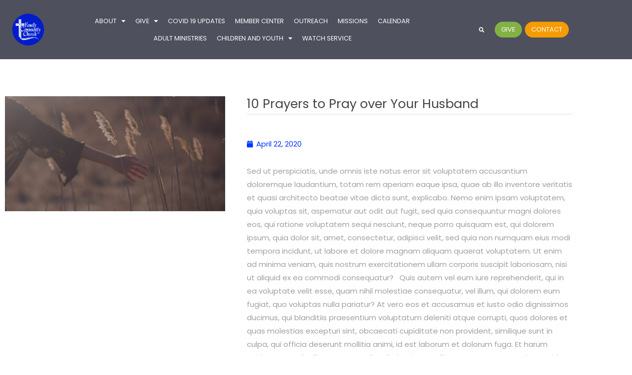

--- FILE ---
content_type: text/html; charset=UTF-8
request_url: https://fccfresno.com/10-prayers-to-pray-over-your-husband/
body_size: 16304
content:
<!doctype html>
<html lang="en-US">
<head>
	<meta charset="UTF-8">
	<meta name="viewport" content="width=device-width, initial-scale=1">
	<link rel="profile" href="https://gmpg.org/xfn/11">
	<meta name='robots' content='index, follow, max-image-preview:large, max-snippet:-1, max-video-preview:-1' />

	<!-- This site is optimized with the Yoast SEO plugin v26.7 - https://yoast.com/wordpress/plugins/seo/ -->
	<title>10 Prayers to Pray over Your Husband - Family Community Church of Fresno</title>
	<link rel="canonical" href="https://fccfresno.com/10-prayers-to-pray-over-your-husband/" />
	<meta property="og:locale" content="en_US" />
	<meta property="og:type" content="article" />
	<meta property="og:title" content="10 Prayers to Pray over Your Husband - Family Community Church of Fresno" />
	<meta property="og:description" content="Sed ut perspiciatis, unde omnis iste natus error sit voluptatem accusantium doloremque laudantium, totam rem aperiam eaque ipsa, quae ab illo inventore veritatis et quasi architecto beatae vitae dicta sunt, explicabo. Nemo enim ipsam voluptatem, quia voluptas sit, aspernatur aut odit aut fugit, sed quia consequuntur magni dolores eos, qui ratione voluptatem sequi nesciunt, neque [&hellip;]" />
	<meta property="og:url" content="https://fccfresno.com/10-prayers-to-pray-over-your-husband/" />
	<meta property="og:site_name" content="Family Community Church of Fresno" />
	<meta property="article:published_time" content="2020-04-22T07:03:00+00:00" />
	<meta property="article:modified_time" content="2020-05-27T07:04:58+00:00" />
	<meta property="og:image" content="https://fccfresno.com/wp-content/uploads/2020/05/slide-3-scaled.jpg" />
	<meta property="og:image:width" content="2560" />
	<meta property="og:image:height" content="1333" />
	<meta property="og:image:type" content="image/jpeg" />
	<meta name="author" content="admin" />
	<meta name="twitter:card" content="summary_large_image" />
	<meta name="twitter:label1" content="Written by" />
	<meta name="twitter:data1" content="admin" />
	<meta name="twitter:label2" content="Est. reading time" />
	<meta name="twitter:data2" content="1 minute" />
	<script type="application/ld+json" class="yoast-schema-graph">{"@context":"https://schema.org","@graph":[{"@type":"Article","@id":"https://fccfresno.com/10-prayers-to-pray-over-your-husband/#article","isPartOf":{"@id":"https://fccfresno.com/10-prayers-to-pray-over-your-husband/"},"author":{"name":"admin","@id":"https://fccfresno.com/#/schema/person/e09d092a3ae6f984f463f039356b2c8f"},"headline":"10 Prayers to Pray over Your Husband","datePublished":"2020-04-22T07:03:00+00:00","dateModified":"2020-05-27T07:04:58+00:00","mainEntityOfPage":{"@id":"https://fccfresno.com/10-prayers-to-pray-over-your-husband/"},"wordCount":257,"commentCount":0,"publisher":{"@id":"https://fccfresno.com/#organization"},"image":{"@id":"https://fccfresno.com/10-prayers-to-pray-over-your-husband/#primaryimage"},"thumbnailUrl":"https://fccfresno.com/wp-content/uploads/2020/05/slide-3-scaled.jpg","inLanguage":"en-US","potentialAction":[{"@type":"CommentAction","name":"Comment","target":["https://fccfresno.com/10-prayers-to-pray-over-your-husband/#respond"]}]},{"@type":"WebPage","@id":"https://fccfresno.com/10-prayers-to-pray-over-your-husband/","url":"https://fccfresno.com/10-prayers-to-pray-over-your-husband/","name":"10 Prayers to Pray over Your Husband - Family Community Church of Fresno","isPartOf":{"@id":"https://fccfresno.com/#website"},"primaryImageOfPage":{"@id":"https://fccfresno.com/10-prayers-to-pray-over-your-husband/#primaryimage"},"image":{"@id":"https://fccfresno.com/10-prayers-to-pray-over-your-husband/#primaryimage"},"thumbnailUrl":"https://fccfresno.com/wp-content/uploads/2020/05/slide-3-scaled.jpg","datePublished":"2020-04-22T07:03:00+00:00","dateModified":"2020-05-27T07:04:58+00:00","breadcrumb":{"@id":"https://fccfresno.com/10-prayers-to-pray-over-your-husband/#breadcrumb"},"inLanguage":"en-US","potentialAction":[{"@type":"ReadAction","target":["https://fccfresno.com/10-prayers-to-pray-over-your-husband/"]}]},{"@type":"ImageObject","inLanguage":"en-US","@id":"https://fccfresno.com/10-prayers-to-pray-over-your-husband/#primaryimage","url":"https://fccfresno.com/wp-content/uploads/2020/05/slide-3-scaled.jpg","contentUrl":"https://fccfresno.com/wp-content/uploads/2020/05/slide-3-scaled.jpg","width":2560,"height":1333},{"@type":"BreadcrumbList","@id":"https://fccfresno.com/10-prayers-to-pray-over-your-husband/#breadcrumb","itemListElement":[{"@type":"ListItem","position":1,"name":"Home","item":"https://fccfresno.com/"},{"@type":"ListItem","position":2,"name":"10 Prayers to Pray over Your Husband"}]},{"@type":"WebSite","@id":"https://fccfresno.com/#website","url":"https://fccfresno.com/","name":"Family Community Church of Fresno","description":"","publisher":{"@id":"https://fccfresno.com/#organization"},"potentialAction":[{"@type":"SearchAction","target":{"@type":"EntryPoint","urlTemplate":"https://fccfresno.com/?s={search_term_string}"},"query-input":{"@type":"PropertyValueSpecification","valueRequired":true,"valueName":"search_term_string"}}],"inLanguage":"en-US"},{"@type":"Organization","@id":"https://fccfresno.com/#organization","name":"Family Community Church of Fresno","url":"https://fccfresno.com/","logo":{"@type":"ImageObject","inLanguage":"en-US","@id":"https://fccfresno.com/#/schema/logo/image/","url":"https://fccfresno.com/wp-content/uploads/2020/05/FCC-BLUE-LOGO-3.png","contentUrl":"https://fccfresno.com/wp-content/uploads/2020/05/FCC-BLUE-LOGO-3.png","width":300,"height":300,"caption":"Family Community Church of Fresno"},"image":{"@id":"https://fccfresno.com/#/schema/logo/image/"}},{"@type":"Person","@id":"https://fccfresno.com/#/schema/person/e09d092a3ae6f984f463f039356b2c8f","name":"admin","image":{"@type":"ImageObject","inLanguage":"en-US","@id":"https://fccfresno.com/#/schema/person/image/","url":"https://secure.gravatar.com/avatar/b7d323efc83e0d49d6efaa91da4b85f013f9bf557f9baa9c10d8e7feef965ffe?s=96&d=mm&r=g","contentUrl":"https://secure.gravatar.com/avatar/b7d323efc83e0d49d6efaa91da4b85f013f9bf557f9baa9c10d8e7feef965ffe?s=96&d=mm&r=g","caption":"admin"},"sameAs":["https://fccfresno.com"],"url":"https://fccfresno.com/author/admin/"}]}</script>
	<!-- / Yoast SEO plugin. -->


<link rel="alternate" type="application/rss+xml" title="Family Community Church of Fresno &raquo; Feed" href="https://fccfresno.com/feed/" />
<link rel="alternate" type="application/rss+xml" title="Family Community Church of Fresno &raquo; Comments Feed" href="https://fccfresno.com/comments/feed/" />
<style></style><link rel="alternate" type="application/rss+xml" title="Family Community Church of Fresno &raquo; 10 Prayers to Pray over Your Husband Comments Feed" href="https://fccfresno.com/10-prayers-to-pray-over-your-husband/feed/" />
<link rel="alternate" title="oEmbed (JSON)" type="application/json+oembed" href="https://fccfresno.com/wp-json/oembed/1.0/embed?url=https%3A%2F%2Ffccfresno.com%2F10-prayers-to-pray-over-your-husband%2F" />
<link rel="alternate" title="oEmbed (XML)" type="text/xml+oembed" href="https://fccfresno.com/wp-json/oembed/1.0/embed?url=https%3A%2F%2Ffccfresno.com%2F10-prayers-to-pray-over-your-husband%2F&#038;format=xml" />
<style id='wp-img-auto-sizes-contain-inline-css' type='text/css'>
img:is([sizes=auto i],[sizes^="auto," i]){contain-intrinsic-size:3000px 1500px}
/*# sourceURL=wp-img-auto-sizes-contain-inline-css */
</style>
<link rel='stylesheet' id='fontello-css' href='https://fccfresno.com/wp-content/plugins/sf-sermon-cloud/css/fontello.css?ver=1675103838' type='text/css' media='all' />
<link rel='stylesheet' id='PrayerEngineFrontendStyles-css' href='https://fccfresno.com/wp-content/plugins/prayerengine_plugin/css/pe_styles.css?ver=6.9' type='text/css' media='all' />
<link rel='stylesheet' id='mec-select2-style-css' href='https://fccfresno.com/wp-content/plugins/modern-events-calendar-lite/assets/packages/select2/select2.min.css?ver=7.28.0' type='text/css' media='all' />
<link rel='stylesheet' id='mec-font-icons-css' href='https://fccfresno.com/wp-content/plugins/modern-events-calendar-lite/assets/css/iconfonts.css?ver=7.28.0' type='text/css' media='all' />
<link rel='stylesheet' id='mec-frontend-style-css' href='https://fccfresno.com/wp-content/plugins/modern-events-calendar-lite/assets/css/frontend.min.css?ver=7.28.0' type='text/css' media='all' />
<link rel='stylesheet' id='mec-tooltip-style-css' href='https://fccfresno.com/wp-content/plugins/modern-events-calendar-lite/assets/packages/tooltip/tooltip.css?ver=7.28.0' type='text/css' media='all' />
<link rel='stylesheet' id='mec-tooltip-shadow-style-css' href='https://fccfresno.com/wp-content/plugins/modern-events-calendar-lite/assets/packages/tooltip/tooltipster-sideTip-shadow.min.css?ver=7.28.0' type='text/css' media='all' />
<link rel='stylesheet' id='featherlight-css' href='https://fccfresno.com/wp-content/plugins/modern-events-calendar-lite/assets/packages/featherlight/featherlight.css?ver=7.28.0' type='text/css' media='all' />
<link rel='stylesheet' id='mec-lity-style-css' href='https://fccfresno.com/wp-content/plugins/modern-events-calendar-lite/assets/packages/lity/lity.min.css?ver=7.28.0' type='text/css' media='all' />
<link rel='stylesheet' id='mec-general-calendar-style-css' href='https://fccfresno.com/wp-content/plugins/modern-events-calendar-lite/assets/css/mec-general-calendar.css?ver=7.28.0' type='text/css' media='all' />
<link rel='stylesheet' id='prayerbootstrap-css' href='https://fccfresno.com/wp-content/plugins/com.ministrybrands.prayer/css/bootstrap.css?ver=1.1.13' type='text/css' media='all' />
<link rel='stylesheet' id='dashicons-css' href='https://fccfresno.com/wp-includes/css/dashicons.min.css?ver=6.9' type='text/css' media='all' />
<link rel='stylesheet' id='prayerfrontend-css' href='https://fccfresno.com/wp-content/plugins/com.ministrybrands.prayer/css/frontend.css?ver=1.1.13' type='text/css' media='all' />
<link rel='stylesheet' id='prayerglyphs-css' href='https://fccfresno.com/wp-content/plugins/com.ministrybrands.prayer/css/glyph/css/icon_font.css?ver=1.1.13' type='text/css' media='all' />
<link rel='stylesheet' id='premium-addons-css' href='https://fccfresno.com/wp-content/plugins/premium-addons-for-elementor/assets/frontend/min-css/premium-addons.min.css?ver=4.11.64' type='text/css' media='all' />
<style id='wp-emoji-styles-inline-css' type='text/css'>

	img.wp-smiley, img.emoji {
		display: inline !important;
		border: none !important;
		box-shadow: none !important;
		height: 1em !important;
		width: 1em !important;
		margin: 0 0.07em !important;
		vertical-align: -0.1em !important;
		background: none !important;
		padding: 0 !important;
	}
/*# sourceURL=wp-emoji-styles-inline-css */
</style>
<link rel='stylesheet' id='wp-block-library-css' href='https://fccfresno.com/wp-includes/css/dist/block-library/style.min.css?ver=6.9' type='text/css' media='all' />
<link rel='stylesheet' id='fmsform-block-css' href='https://fccfresno.com/wp-content/plugins/com.ministrybrands.forms/editor/gutenberg/blocks/fmsform/style.css?ver=1740414911' type='text/css' media='all' />
<link rel='stylesheet' id='prayer-cloud-block-css' href='https://fccfresno.com/wp-content/plugins/com.ministrybrands.prayer/editor/gutenberg/blocks/prayer-cloud/style.css?ver=1760653118' type='text/css' media='all' />
<style id='global-styles-inline-css' type='text/css'>
:root{--wp--preset--aspect-ratio--square: 1;--wp--preset--aspect-ratio--4-3: 4/3;--wp--preset--aspect-ratio--3-4: 3/4;--wp--preset--aspect-ratio--3-2: 3/2;--wp--preset--aspect-ratio--2-3: 2/3;--wp--preset--aspect-ratio--16-9: 16/9;--wp--preset--aspect-ratio--9-16: 9/16;--wp--preset--color--black: #000000;--wp--preset--color--cyan-bluish-gray: #abb8c3;--wp--preset--color--white: #ffffff;--wp--preset--color--pale-pink: #f78da7;--wp--preset--color--vivid-red: #cf2e2e;--wp--preset--color--luminous-vivid-orange: #ff6900;--wp--preset--color--luminous-vivid-amber: #fcb900;--wp--preset--color--light-green-cyan: #7bdcb5;--wp--preset--color--vivid-green-cyan: #00d084;--wp--preset--color--pale-cyan-blue: #8ed1fc;--wp--preset--color--vivid-cyan-blue: #0693e3;--wp--preset--color--vivid-purple: #9b51e0;--wp--preset--gradient--vivid-cyan-blue-to-vivid-purple: linear-gradient(135deg,rgb(6,147,227) 0%,rgb(155,81,224) 100%);--wp--preset--gradient--light-green-cyan-to-vivid-green-cyan: linear-gradient(135deg,rgb(122,220,180) 0%,rgb(0,208,130) 100%);--wp--preset--gradient--luminous-vivid-amber-to-luminous-vivid-orange: linear-gradient(135deg,rgb(252,185,0) 0%,rgb(255,105,0) 100%);--wp--preset--gradient--luminous-vivid-orange-to-vivid-red: linear-gradient(135deg,rgb(255,105,0) 0%,rgb(207,46,46) 100%);--wp--preset--gradient--very-light-gray-to-cyan-bluish-gray: linear-gradient(135deg,rgb(238,238,238) 0%,rgb(169,184,195) 100%);--wp--preset--gradient--cool-to-warm-spectrum: linear-gradient(135deg,rgb(74,234,220) 0%,rgb(151,120,209) 20%,rgb(207,42,186) 40%,rgb(238,44,130) 60%,rgb(251,105,98) 80%,rgb(254,248,76) 100%);--wp--preset--gradient--blush-light-purple: linear-gradient(135deg,rgb(255,206,236) 0%,rgb(152,150,240) 100%);--wp--preset--gradient--blush-bordeaux: linear-gradient(135deg,rgb(254,205,165) 0%,rgb(254,45,45) 50%,rgb(107,0,62) 100%);--wp--preset--gradient--luminous-dusk: linear-gradient(135deg,rgb(255,203,112) 0%,rgb(199,81,192) 50%,rgb(65,88,208) 100%);--wp--preset--gradient--pale-ocean: linear-gradient(135deg,rgb(255,245,203) 0%,rgb(182,227,212) 50%,rgb(51,167,181) 100%);--wp--preset--gradient--electric-grass: linear-gradient(135deg,rgb(202,248,128) 0%,rgb(113,206,126) 100%);--wp--preset--gradient--midnight: linear-gradient(135deg,rgb(2,3,129) 0%,rgb(40,116,252) 100%);--wp--preset--font-size--small: 13px;--wp--preset--font-size--medium: 20px;--wp--preset--font-size--large: 36px;--wp--preset--font-size--x-large: 42px;--wp--preset--spacing--20: 0.44rem;--wp--preset--spacing--30: 0.67rem;--wp--preset--spacing--40: 1rem;--wp--preset--spacing--50: 1.5rem;--wp--preset--spacing--60: 2.25rem;--wp--preset--spacing--70: 3.38rem;--wp--preset--spacing--80: 5.06rem;--wp--preset--shadow--natural: 6px 6px 9px rgba(0, 0, 0, 0.2);--wp--preset--shadow--deep: 12px 12px 50px rgba(0, 0, 0, 0.4);--wp--preset--shadow--sharp: 6px 6px 0px rgba(0, 0, 0, 0.2);--wp--preset--shadow--outlined: 6px 6px 0px -3px rgb(255, 255, 255), 6px 6px rgb(0, 0, 0);--wp--preset--shadow--crisp: 6px 6px 0px rgb(0, 0, 0);}:root { --wp--style--global--content-size: 800px;--wp--style--global--wide-size: 1200px; }:where(body) { margin: 0; }.wp-site-blocks > .alignleft { float: left; margin-right: 2em; }.wp-site-blocks > .alignright { float: right; margin-left: 2em; }.wp-site-blocks > .aligncenter { justify-content: center; margin-left: auto; margin-right: auto; }:where(.wp-site-blocks) > * { margin-block-start: 24px; margin-block-end: 0; }:where(.wp-site-blocks) > :first-child { margin-block-start: 0; }:where(.wp-site-blocks) > :last-child { margin-block-end: 0; }:root { --wp--style--block-gap: 24px; }:root :where(.is-layout-flow) > :first-child{margin-block-start: 0;}:root :where(.is-layout-flow) > :last-child{margin-block-end: 0;}:root :where(.is-layout-flow) > *{margin-block-start: 24px;margin-block-end: 0;}:root :where(.is-layout-constrained) > :first-child{margin-block-start: 0;}:root :where(.is-layout-constrained) > :last-child{margin-block-end: 0;}:root :where(.is-layout-constrained) > *{margin-block-start: 24px;margin-block-end: 0;}:root :where(.is-layout-flex){gap: 24px;}:root :where(.is-layout-grid){gap: 24px;}.is-layout-flow > .alignleft{float: left;margin-inline-start: 0;margin-inline-end: 2em;}.is-layout-flow > .alignright{float: right;margin-inline-start: 2em;margin-inline-end: 0;}.is-layout-flow > .aligncenter{margin-left: auto !important;margin-right: auto !important;}.is-layout-constrained > .alignleft{float: left;margin-inline-start: 0;margin-inline-end: 2em;}.is-layout-constrained > .alignright{float: right;margin-inline-start: 2em;margin-inline-end: 0;}.is-layout-constrained > .aligncenter{margin-left: auto !important;margin-right: auto !important;}.is-layout-constrained > :where(:not(.alignleft):not(.alignright):not(.alignfull)){max-width: var(--wp--style--global--content-size);margin-left: auto !important;margin-right: auto !important;}.is-layout-constrained > .alignwide{max-width: var(--wp--style--global--wide-size);}body .is-layout-flex{display: flex;}.is-layout-flex{flex-wrap: wrap;align-items: center;}.is-layout-flex > :is(*, div){margin: 0;}body .is-layout-grid{display: grid;}.is-layout-grid > :is(*, div){margin: 0;}body{padding-top: 0px;padding-right: 0px;padding-bottom: 0px;padding-left: 0px;}a:where(:not(.wp-element-button)){text-decoration: underline;}:root :where(.wp-element-button, .wp-block-button__link){background-color: #32373c;border-width: 0;color: #fff;font-family: inherit;font-size: inherit;font-style: inherit;font-weight: inherit;letter-spacing: inherit;line-height: inherit;padding-top: calc(0.667em + 2px);padding-right: calc(1.333em + 2px);padding-bottom: calc(0.667em + 2px);padding-left: calc(1.333em + 2px);text-decoration: none;text-transform: inherit;}.has-black-color{color: var(--wp--preset--color--black) !important;}.has-cyan-bluish-gray-color{color: var(--wp--preset--color--cyan-bluish-gray) !important;}.has-white-color{color: var(--wp--preset--color--white) !important;}.has-pale-pink-color{color: var(--wp--preset--color--pale-pink) !important;}.has-vivid-red-color{color: var(--wp--preset--color--vivid-red) !important;}.has-luminous-vivid-orange-color{color: var(--wp--preset--color--luminous-vivid-orange) !important;}.has-luminous-vivid-amber-color{color: var(--wp--preset--color--luminous-vivid-amber) !important;}.has-light-green-cyan-color{color: var(--wp--preset--color--light-green-cyan) !important;}.has-vivid-green-cyan-color{color: var(--wp--preset--color--vivid-green-cyan) !important;}.has-pale-cyan-blue-color{color: var(--wp--preset--color--pale-cyan-blue) !important;}.has-vivid-cyan-blue-color{color: var(--wp--preset--color--vivid-cyan-blue) !important;}.has-vivid-purple-color{color: var(--wp--preset--color--vivid-purple) !important;}.has-black-background-color{background-color: var(--wp--preset--color--black) !important;}.has-cyan-bluish-gray-background-color{background-color: var(--wp--preset--color--cyan-bluish-gray) !important;}.has-white-background-color{background-color: var(--wp--preset--color--white) !important;}.has-pale-pink-background-color{background-color: var(--wp--preset--color--pale-pink) !important;}.has-vivid-red-background-color{background-color: var(--wp--preset--color--vivid-red) !important;}.has-luminous-vivid-orange-background-color{background-color: var(--wp--preset--color--luminous-vivid-orange) !important;}.has-luminous-vivid-amber-background-color{background-color: var(--wp--preset--color--luminous-vivid-amber) !important;}.has-light-green-cyan-background-color{background-color: var(--wp--preset--color--light-green-cyan) !important;}.has-vivid-green-cyan-background-color{background-color: var(--wp--preset--color--vivid-green-cyan) !important;}.has-pale-cyan-blue-background-color{background-color: var(--wp--preset--color--pale-cyan-blue) !important;}.has-vivid-cyan-blue-background-color{background-color: var(--wp--preset--color--vivid-cyan-blue) !important;}.has-vivid-purple-background-color{background-color: var(--wp--preset--color--vivid-purple) !important;}.has-black-border-color{border-color: var(--wp--preset--color--black) !important;}.has-cyan-bluish-gray-border-color{border-color: var(--wp--preset--color--cyan-bluish-gray) !important;}.has-white-border-color{border-color: var(--wp--preset--color--white) !important;}.has-pale-pink-border-color{border-color: var(--wp--preset--color--pale-pink) !important;}.has-vivid-red-border-color{border-color: var(--wp--preset--color--vivid-red) !important;}.has-luminous-vivid-orange-border-color{border-color: var(--wp--preset--color--luminous-vivid-orange) !important;}.has-luminous-vivid-amber-border-color{border-color: var(--wp--preset--color--luminous-vivid-amber) !important;}.has-light-green-cyan-border-color{border-color: var(--wp--preset--color--light-green-cyan) !important;}.has-vivid-green-cyan-border-color{border-color: var(--wp--preset--color--vivid-green-cyan) !important;}.has-pale-cyan-blue-border-color{border-color: var(--wp--preset--color--pale-cyan-blue) !important;}.has-vivid-cyan-blue-border-color{border-color: var(--wp--preset--color--vivid-cyan-blue) !important;}.has-vivid-purple-border-color{border-color: var(--wp--preset--color--vivid-purple) !important;}.has-vivid-cyan-blue-to-vivid-purple-gradient-background{background: var(--wp--preset--gradient--vivid-cyan-blue-to-vivid-purple) !important;}.has-light-green-cyan-to-vivid-green-cyan-gradient-background{background: var(--wp--preset--gradient--light-green-cyan-to-vivid-green-cyan) !important;}.has-luminous-vivid-amber-to-luminous-vivid-orange-gradient-background{background: var(--wp--preset--gradient--luminous-vivid-amber-to-luminous-vivid-orange) !important;}.has-luminous-vivid-orange-to-vivid-red-gradient-background{background: var(--wp--preset--gradient--luminous-vivid-orange-to-vivid-red) !important;}.has-very-light-gray-to-cyan-bluish-gray-gradient-background{background: var(--wp--preset--gradient--very-light-gray-to-cyan-bluish-gray) !important;}.has-cool-to-warm-spectrum-gradient-background{background: var(--wp--preset--gradient--cool-to-warm-spectrum) !important;}.has-blush-light-purple-gradient-background{background: var(--wp--preset--gradient--blush-light-purple) !important;}.has-blush-bordeaux-gradient-background{background: var(--wp--preset--gradient--blush-bordeaux) !important;}.has-luminous-dusk-gradient-background{background: var(--wp--preset--gradient--luminous-dusk) !important;}.has-pale-ocean-gradient-background{background: var(--wp--preset--gradient--pale-ocean) !important;}.has-electric-grass-gradient-background{background: var(--wp--preset--gradient--electric-grass) !important;}.has-midnight-gradient-background{background: var(--wp--preset--gradient--midnight) !important;}.has-small-font-size{font-size: var(--wp--preset--font-size--small) !important;}.has-medium-font-size{font-size: var(--wp--preset--font-size--medium) !important;}.has-large-font-size{font-size: var(--wp--preset--font-size--large) !important;}.has-x-large-font-size{font-size: var(--wp--preset--font-size--x-large) !important;}
:root :where(.wp-block-pullquote){font-size: 1.5em;line-height: 1.6;}
/*# sourceURL=global-styles-inline-css */
</style>
<link rel='stylesheet' id='wc-gallery-style-css' href='https://fccfresno.com/wp-content/plugins/wc-gallery/includes/css/style.css?ver=1.67' type='text/css' media='all' />
<link rel='stylesheet' id='wc-gallery-popup-style-css' href='https://fccfresno.com/wp-content/plugins/wc-gallery/includes/css/magnific-popup.css?ver=1.1.0' type='text/css' media='all' />
<link rel='stylesheet' id='wc-gallery-flexslider-style-css' href='https://fccfresno.com/wp-content/plugins/wc-gallery/includes/vendors/flexslider/flexslider.css?ver=2.6.1' type='text/css' media='all' />
<link rel='stylesheet' id='wc-gallery-owlcarousel-style-css' href='https://fccfresno.com/wp-content/plugins/wc-gallery/includes/vendors/owlcarousel/assets/owl.carousel.css?ver=2.1.4' type='text/css' media='all' />
<link rel='stylesheet' id='wc-gallery-owlcarousel-theme-style-css' href='https://fccfresno.com/wp-content/plugins/wc-gallery/includes/vendors/owlcarousel/assets/owl.theme.default.css?ver=2.1.4' type='text/css' media='all' />
<link rel='stylesheet' id='hello-elementor-css' href='https://fccfresno.com/wp-content/themes/hello-elementor/assets/css/reset.css?ver=3.4.5' type='text/css' media='all' />
<link rel='stylesheet' id='hello-elementor-theme-style-css' href='https://fccfresno.com/wp-content/themes/hello-elementor/assets/css/theme.css?ver=3.4.5' type='text/css' media='all' />
<link rel='stylesheet' id='hello-elementor-header-footer-css' href='https://fccfresno.com/wp-content/themes/hello-elementor/assets/css/header-footer.css?ver=3.4.5' type='text/css' media='all' />
<link rel='stylesheet' id='elementor-frontend-css' href='https://fccfresno.com/wp-content/plugins/elementor/assets/css/frontend.min.css?ver=3.34.1' type='text/css' media='all' />
<link rel='stylesheet' id='widget-image-css' href='https://fccfresno.com/wp-content/plugins/elementor/assets/css/widget-image.min.css?ver=3.34.1' type='text/css' media='all' />
<link rel='stylesheet' id='widget-nav-menu-css' href='https://fccfresno.com/wp-content/plugins/elementor-pro/assets/css/widget-nav-menu.min.css?ver=3.34.0' type='text/css' media='all' />
<link rel='stylesheet' id='widget-search-form-css' href='https://fccfresno.com/wp-content/plugins/elementor-pro/assets/css/widget-search-form.min.css?ver=3.34.0' type='text/css' media='all' />
<link rel='stylesheet' id='elementor-icons-shared-0-css' href='https://fccfresno.com/wp-content/plugins/elementor/assets/lib/font-awesome/css/fontawesome.min.css?ver=5.15.3' type='text/css' media='all' />
<link rel='stylesheet' id='elementor-icons-fa-solid-css' href='https://fccfresno.com/wp-content/plugins/elementor/assets/lib/font-awesome/css/solid.min.css?ver=5.15.3' type='text/css' media='all' />
<link rel='stylesheet' id='e-sticky-css' href='https://fccfresno.com/wp-content/plugins/elementor-pro/assets/css/modules/sticky.min.css?ver=3.34.0' type='text/css' media='all' />
<link rel='stylesheet' id='e-motion-fx-css' href='https://fccfresno.com/wp-content/plugins/elementor-pro/assets/css/modules/motion-fx.min.css?ver=3.34.0' type='text/css' media='all' />
<link rel='stylesheet' id='widget-social-icons-css' href='https://fccfresno.com/wp-content/plugins/elementor/assets/css/widget-social-icons.min.css?ver=3.34.1' type='text/css' media='all' />
<link rel='stylesheet' id='e-apple-webkit-css' href='https://fccfresno.com/wp-content/plugins/elementor/assets/css/conditionals/apple-webkit.min.css?ver=3.34.1' type='text/css' media='all' />
<link rel='stylesheet' id='widget-heading-css' href='https://fccfresno.com/wp-content/plugins/elementor/assets/css/widget-heading.min.css?ver=3.34.1' type='text/css' media='all' />
<link rel='stylesheet' id='widget-post-info-css' href='https://fccfresno.com/wp-content/plugins/elementor-pro/assets/css/widget-post-info.min.css?ver=3.34.0' type='text/css' media='all' />
<link rel='stylesheet' id='widget-icon-list-css' href='https://fccfresno.com/wp-content/plugins/elementor/assets/css/widget-icon-list.min.css?ver=3.34.1' type='text/css' media='all' />
<link rel='stylesheet' id='elementor-icons-fa-regular-css' href='https://fccfresno.com/wp-content/plugins/elementor/assets/lib/font-awesome/css/regular.min.css?ver=5.15.3' type='text/css' media='all' />
<link rel='stylesheet' id='widget-share-buttons-css' href='https://fccfresno.com/wp-content/plugins/elementor-pro/assets/css/widget-share-buttons.min.css?ver=3.34.0' type='text/css' media='all' />
<link rel='stylesheet' id='elementor-icons-fa-brands-css' href='https://fccfresno.com/wp-content/plugins/elementor/assets/lib/font-awesome/css/brands.min.css?ver=5.15.3' type='text/css' media='all' />
<link rel='stylesheet' id='elementor-icons-css' href='https://fccfresno.com/wp-content/plugins/elementor/assets/lib/eicons/css/elementor-icons.min.css?ver=5.45.0' type='text/css' media='all' />
<link rel='stylesheet' id='elementor-post-6-css' href='https://fccfresno.com/wp-content/uploads/elementor/css/post-6.css?ver=1768571326' type='text/css' media='all' />
<link rel='stylesheet' id='elementor-post-20-css' href='https://fccfresno.com/wp-content/uploads/elementor/css/post-20.css?ver=1768571327' type='text/css' media='all' />
<link rel='stylesheet' id='elementor-post-144-css' href='https://fccfresno.com/wp-content/uploads/elementor/css/post-144.css?ver=1768571327' type='text/css' media='all' />
<link rel='stylesheet' id='elementor-post-312-css' href='https://fccfresno.com/wp-content/uploads/elementor/css/post-312.css?ver=1768647823' type='text/css' media='all' />
<link rel='stylesheet' id='SFMECFixes-css' href='https://fccfresno.com/wp-content/mu-plugins/src/sfadmin/admin/css/MEC-fixes.css?ver=6.9' type='text/css' media='all' />
<link rel='stylesheet' id='elementor-gf-local-roboto-css' href='https://fccfresno.com/wp-content/uploads/elementor/google-fonts/css/roboto.css?ver=1746730574' type='text/css' media='all' />
<link rel='stylesheet' id='elementor-gf-local-robotoslab-css' href='https://fccfresno.com/wp-content/uploads/elementor/google-fonts/css/robotoslab.css?ver=1746730575' type='text/css' media='all' />
<link rel='stylesheet' id='elementor-gf-local-poppins-css' href='https://fccfresno.com/wp-content/uploads/elementor/google-fonts/css/poppins.css?ver=1746730576' type='text/css' media='all' />
<script src="https://fccfresno.com/wp-includes/js/jquery/jquery.min.js?ver=3.7.1" id="jquery-core-js"></script>
<script src="https://fccfresno.com/wp-includes/js/jquery/jquery-migrate.min.js?ver=3.4.1" id="jquery-migrate-js"></script>
<script id="PrayerEngineFrontendJavascript-js-extra">
var peajax = {"ajaxurl":"https://fccfresno.com/wp-admin/admin-ajax.php"};
//# sourceURL=PrayerEngineFrontendJavascript-js-extra
</script>
<script src="https://fccfresno.com/wp-content/plugins/prayerengine_plugin/js/prayerwall210.js?ver=6.9" id="PrayerEngineFrontendJavascript-js"></script>
<script src="https://fccfresno.com/wp-content/plugins/com.ministrybrands.prayer/js/lib/js.cookie.js?ver=1.1.13" id="JSCookie-js"></script>
<script id="prayerpublic-js-extra">
var sfmbpc = {"ajax":"https://fccfresno.com/wp-admin/admin-ajax.php","jsnonce":"e06535aebb","prayerRequired":"You must enter a prayer message","nameRequired":"You must enter a name","emailRequired":"You must enter your contact email for your prayer."};
//# sourceURL=prayerpublic-js-extra
</script>
<script src="https://fccfresno.com/wp-content/plugins/com.ministrybrands.prayer/js/publicShortcode.js?ver=1.1.13" id="prayerpublic-js"></script>
<script src="https://fccfresno.com/wp-content/plugins/com.ministrybrands.prayer/js/bootstrap/js/bootstrap.min.js?ver=1.1.13" id="sf-bootstrap-js-js"></script>
<link rel="https://api.w.org/" href="https://fccfresno.com/wp-json/" /><link rel="alternate" title="JSON" type="application/json" href="https://fccfresno.com/wp-json/wp/v2/posts/74" /><link rel="EditURI" type="application/rsd+xml" title="RSD" href="https://fccfresno.com/xmlrpc.php?rsd" />
<meta name="generator" content="WordPress 6.9" />
<link rel='shortlink' href='https://fccfresno.com/?p=74' />
<!-- Display fixes for Internet Explorer -->
	<!--[if lte IE 6]>
	<link href="https://fccfresno.com/wp-content/plugins/prayerengine_plugin/css/ie6_fix.css" rel="stylesheet" type="text/css" />
	<![endif]-->
	<!--[if IE 7]>
	<link href="https://fccfresno.com/wp-content/plugins/prayerengine_plugin/css/ie7_fix.css" rel="stylesheet" type="text/css" />
	<![endif]-->
	<!--[if IE 8]>
	<link href="https://fccfresno.com/wp-content/plugins/prayerengine_plugin/css/ie8_fix.css" rel="stylesheet" type="text/css" />
	<![endif]-->
	<!-- end display fixes for Internet Explorer --><!-- Analytics by WP Statistics - https://wp-statistics.com -->
<meta name="generator" content="Elementor 3.34.1; features: additional_custom_breakpoints; settings: css_print_method-external, google_font-enabled, font_display-auto">
<style>.recentcomments a{display:inline !important;padding:0 !important;margin:0 !important;}</style>			<style>
				.e-con.e-parent:nth-of-type(n+4):not(.e-lazyloaded):not(.e-no-lazyload),
				.e-con.e-parent:nth-of-type(n+4):not(.e-lazyloaded):not(.e-no-lazyload) * {
					background-image: none !important;
				}
				@media screen and (max-height: 1024px) {
					.e-con.e-parent:nth-of-type(n+3):not(.e-lazyloaded):not(.e-no-lazyload),
					.e-con.e-parent:nth-of-type(n+3):not(.e-lazyloaded):not(.e-no-lazyload) * {
						background-image: none !important;
					}
				}
				@media screen and (max-height: 640px) {
					.e-con.e-parent:nth-of-type(n+2):not(.e-lazyloaded):not(.e-no-lazyload),
					.e-con.e-parent:nth-of-type(n+2):not(.e-lazyloaded):not(.e-no-lazyload) * {
						background-image: none !important;
					}
				}
			</style>
			<link rel="icon" href="https://fccfresno.com/wp-content/uploads/2020/05/Copy-of-FCC-BLUE-LOGO-48x48.png" sizes="32x32" />
<link rel="icon" href="https://fccfresno.com/wp-content/uploads/2020/05/Copy-of-FCC-BLUE-LOGO.png" sizes="192x192" />
<link rel="apple-touch-icon" href="https://fccfresno.com/wp-content/uploads/2020/05/Copy-of-FCC-BLUE-LOGO.png" />
<meta name="msapplication-TileImage" content="https://fccfresno.com/wp-content/uploads/2020/05/Copy-of-FCC-BLUE-LOGO.png" />
<style>:root,::before,::after{--mec-color-skin: #82b244;--mec-color-skin-rgba-1: rgba(130,178,68,.25);--mec-color-skin-rgba-2: rgba(130,178,68,.5);--mec-color-skin-rgba-3: rgba(130,178,68,.75);--mec-color-skin-rgba-4: rgba(130,178,68,.11);--mec-primary-border-radius: ;--mec-secondary-border-radius: ;--mec-container-normal-width: 1196px;--mec-container-large-width: 1690px;--mec-fes-main-color: #40d9f1;--mec-fes-main-color-rgba-1: rgba(64, 217, 241, 0.12);--mec-fes-main-color-rgba-2: rgba(64, 217, 241, 0.23);--mec-fes-main-color-rgba-3: rgba(64, 217, 241, 0.03);--mec-fes-main-color-rgba-4: rgba(64, 217, 241, 0.3);--mec-fes-main-color-rgba-5: rgb(64 217 241 / 7%);--mec-fes-main-color-rgba-6: rgba(64, 217, 241, 0.2);</style></head>
<body class="wp-singular post-template-default single single-post postid-74 single-format-standard wp-custom-logo wp-embed-responsive wp-theme-hello-elementor mec-theme-hello-elementor hello-elementor-default elementor-default elementor-kit-6 elementor-page-312">


<a class="skip-link screen-reader-text" href="#content">Skip to content</a>

		<header data-elementor-type="header" data-elementor-id="20" class="elementor elementor-20 elementor-location-header" data-elementor-post-type="elementor_library">
					<section class="elementor-section elementor-top-section elementor-element elementor-element-5ad48fd5 elementor-section-height-min-height ang-section-padding-no elementor-section-boxed elementor-section-height-default elementor-section-items-middle elementor-repeater-item-none elementor-repeater-item-none_hover" data-id="5ad48fd5" data-element_type="section" data-settings="{&quot;background_background&quot;:&quot;classic&quot;,&quot;motion_fx_motion_fx_scrolling&quot;:&quot;yes&quot;,&quot;sticky&quot;:&quot;top&quot;,&quot;sticky_on&quot;:[&quot;desktop&quot;],&quot;motion_fx_devices&quot;:[&quot;desktop&quot;,&quot;tablet&quot;,&quot;mobile&quot;],&quot;sticky_offset&quot;:0,&quot;sticky_effects_offset&quot;:0,&quot;sticky_anchor_link_offset&quot;:0}">
						<div class="elementor-container elementor-column-gap-default">
					<div class="elementor-column elementor-col-33 elementor-top-column elementor-element elementor-element-654721d3 elementor-repeater-item-none elementor-repeater-item-none_hover" data-id="654721d3" data-element_type="column">
			<div class="elementor-widget-wrap elementor-element-populated">
						<div class="elementor-element elementor-element-02a089c elementor-repeater-item-none elementor-repeater-item-none_hover elementor-widget elementor-widget-theme-site-logo elementor-widget-image" data-id="02a089c" data-element_type="widget" data-widget_type="theme-site-logo.default">
				<div class="elementor-widget-container">
											<a href="https://fccfresno.com">
			<img width="300" height="300" src="https://fccfresno.com/wp-content/uploads/2020/05/FCC-BLUE-LOGO-3.png" class="attachment-full size-full wp-image-1045" alt="" srcset="https://fccfresno.com/wp-content/uploads/2020/05/FCC-BLUE-LOGO-3.png 300w, https://fccfresno.com/wp-content/uploads/2020/05/FCC-BLUE-LOGO-3-150x150.png 150w, https://fccfresno.com/wp-content/uploads/2020/05/FCC-BLUE-LOGO-3-48x48.png 48w, https://fccfresno.com/wp-content/uploads/2020/05/FCC-BLUE-LOGO-3-250x250.png 250w, https://fccfresno.com/wp-content/uploads/2020/05/FCC-BLUE-LOGO-3-180x180.png 180w" sizes="(max-width: 300px) 100vw, 300px" />				</a>
											</div>
				</div>
					</div>
		</div>
				<div class="elementor-column elementor-col-33 elementor-top-column elementor-element elementor-element-30346349 elementor-repeater-item-none elementor-repeater-item-none_hover" data-id="30346349" data-element_type="column">
			<div class="elementor-widget-wrap elementor-element-populated">
						<div class="elementor-element elementor-element-0ceaef7 elementor-nav-menu__align-center elementor-nav-menu--stretch elementor-nav-menu__text-align-center elementor-nav-menu--dropdown-tablet elementor-nav-menu--toggle elementor-nav-menu--burger elementor-repeater-item-none elementor-repeater-item-none_hover elementor-widget elementor-widget-nav-menu" data-id="0ceaef7" data-element_type="widget" data-settings="{&quot;full_width&quot;:&quot;stretch&quot;,&quot;layout&quot;:&quot;horizontal&quot;,&quot;submenu_icon&quot;:{&quot;value&quot;:&quot;&lt;i class=\&quot;fas fa-caret-down\&quot; aria-hidden=\&quot;true\&quot;&gt;&lt;\/i&gt;&quot;,&quot;library&quot;:&quot;fa-solid&quot;},&quot;toggle&quot;:&quot;burger&quot;}" data-widget_type="nav-menu.default">
				<div class="elementor-widget-container">
								<nav aria-label="Menu" class="elementor-nav-menu--main elementor-nav-menu__container elementor-nav-menu--layout-horizontal e--pointer-background e--animation-fade">
				<ul id="menu-1-0ceaef7" class="elementor-nav-menu"><li class="menu-item menu-item-type-post_type menu-item-object-page menu-item-has-children menu-item-2471"><a href="https://fccfresno.com/about/" class="elementor-item">About</a>
<ul class="sub-menu elementor-nav-menu--dropdown">
	<li class="menu-item menu-item-type-post_type menu-item-object-page menu-item-2474"><a href="https://fccfresno.com/staff/" class="elementor-sub-item">Staff</a></li>
	<li class="menu-item menu-item-type-post_type menu-item-object-page menu-item-2475"><a href="https://fccfresno.com/deacons/" class="elementor-sub-item">Deacons</a></li>
	<li class="menu-item menu-item-type-post_type menu-item-object-page menu-item-2478"><a href="https://fccfresno.com/ministers/" class="elementor-sub-item">Ministers</a></li>
	<li class="menu-item menu-item-type-post_type menu-item-object-page menu-item-2476"><a href="https://fccfresno.com/faqs/" class="elementor-sub-item">FAQs</a></li>
	<li class="menu-item menu-item-type-post_type menu-item-object-page menu-item-2481"><a href="https://fccfresno.com/serviceministries/" class="elementor-sub-item">Service Ministries</a></li>
	<li class="menu-item menu-item-type-post_type menu-item-object-page menu-item-3208"><a href="https://fccfresno.com/about/" class="elementor-sub-item">What We Believe</a></li>
</ul>
</li>
<li class="menu-item menu-item-type-post_type menu-item-object-page menu-item-has-children menu-item-2472"><a href="https://fccfresno.com/give/" class="elementor-item">Give</a>
<ul class="sub-menu elementor-nav-menu--dropdown">
	<li class="menu-item menu-item-type-custom menu-item-object-custom menu-item-2469"><a href="https://giving.ncsservices.org/App/Form/98c3db3b-f214-434e-a3ad-be5d07b74e73" class="elementor-sub-item">Give Now</a></li>
	<li class="menu-item menu-item-type-post_type menu-item-object-page menu-item-2482"><a href="https://fccfresno.com/understand-tithing/" class="elementor-sub-item">Understand Tithing</a></li>
	<li class="menu-item menu-item-type-custom menu-item-object-custom menu-item-2715"><a href="https://cash.me/$FCCTITHES" class="elementor-sub-item">Cashapp</a></li>
	<li class="menu-item menu-item-type-custom menu-item-object-custom menu-item-2719"><a href="https://fccfresno.com/give/" class="elementor-sub-item">Venmo</a></li>
	<li class="menu-item menu-item-type-custom menu-item-object-custom menu-item-2720"><a href="https://fccfresno.com/give/" class="elementor-sub-item">Zelle</a></li>
</ul>
</li>
<li class="menu-item menu-item-type-post_type menu-item-object-page menu-item-2777"><a href="https://fccfresno.com/covid19/" class="elementor-item">COVID 19 UPDATES</a></li>
<li class="menu-item menu-item-type-post_type menu-item-object-page menu-item-2473"><a href="https://fccfresno.com/member-center/" class="elementor-item">Member Center</a></li>
<li class="menu-item menu-item-type-post_type menu-item-object-page menu-item-2480"><a href="https://fccfresno.com/outreach/" class="elementor-item">Outreach</a></li>
<li class="menu-item menu-item-type-post_type menu-item-object-page menu-item-2479"><a href="https://fccfresno.com/missions/" class="elementor-item">Missions</a></li>
<li class="menu-item menu-item-type-post_type menu-item-object-page menu-item-2485"><a href="https://fccfresno.com/calendar/" class="elementor-item">Calendar</a></li>
<li class="menu-item menu-item-type-post_type menu-item-object-page menu-item-2483"><a href="https://fccfresno.com/adult-ministries/" class="elementor-item">Adult Ministries</a></li>
<li class="menu-item menu-item-type-post_type menu-item-object-page menu-item-has-children menu-item-2486"><a href="https://fccfresno.com/childrenandyouth/" class="elementor-item">Children and Youth</a>
<ul class="sub-menu elementor-nav-menu--dropdown">
	<li class="menu-item menu-item-type-post_type menu-item-object-page menu-item-2484"><a href="https://fccfresno.com/awana/" class="elementor-sub-item">Awana</a></li>
</ul>
</li>
<li class="menu-item menu-item-type-custom menu-item-object-custom menu-item-2470"><a href="https://www.youtube.com/channel/UCPo0mnVdE0wptSl7T1UO8UA" class="elementor-item">Watch Service</a></li>
</ul>			</nav>
					<div class="elementor-menu-toggle" role="button" tabindex="0" aria-label="Menu Toggle" aria-expanded="false">
			<i aria-hidden="true" role="presentation" class="elementor-menu-toggle__icon--open eicon-menu-bar"></i><i aria-hidden="true" role="presentation" class="elementor-menu-toggle__icon--close eicon-close"></i>		</div>
					<nav class="elementor-nav-menu--dropdown elementor-nav-menu__container" aria-hidden="true">
				<ul id="menu-2-0ceaef7" class="elementor-nav-menu"><li class="menu-item menu-item-type-post_type menu-item-object-page menu-item-has-children menu-item-2471"><a href="https://fccfresno.com/about/" class="elementor-item" tabindex="-1">About</a>
<ul class="sub-menu elementor-nav-menu--dropdown">
	<li class="menu-item menu-item-type-post_type menu-item-object-page menu-item-2474"><a href="https://fccfresno.com/staff/" class="elementor-sub-item" tabindex="-1">Staff</a></li>
	<li class="menu-item menu-item-type-post_type menu-item-object-page menu-item-2475"><a href="https://fccfresno.com/deacons/" class="elementor-sub-item" tabindex="-1">Deacons</a></li>
	<li class="menu-item menu-item-type-post_type menu-item-object-page menu-item-2478"><a href="https://fccfresno.com/ministers/" class="elementor-sub-item" tabindex="-1">Ministers</a></li>
	<li class="menu-item menu-item-type-post_type menu-item-object-page menu-item-2476"><a href="https://fccfresno.com/faqs/" class="elementor-sub-item" tabindex="-1">FAQs</a></li>
	<li class="menu-item menu-item-type-post_type menu-item-object-page menu-item-2481"><a href="https://fccfresno.com/serviceministries/" class="elementor-sub-item" tabindex="-1">Service Ministries</a></li>
	<li class="menu-item menu-item-type-post_type menu-item-object-page menu-item-3208"><a href="https://fccfresno.com/about/" class="elementor-sub-item" tabindex="-1">What We Believe</a></li>
</ul>
</li>
<li class="menu-item menu-item-type-post_type menu-item-object-page menu-item-has-children menu-item-2472"><a href="https://fccfresno.com/give/" class="elementor-item" tabindex="-1">Give</a>
<ul class="sub-menu elementor-nav-menu--dropdown">
	<li class="menu-item menu-item-type-custom menu-item-object-custom menu-item-2469"><a href="https://giving.ncsservices.org/App/Form/98c3db3b-f214-434e-a3ad-be5d07b74e73" class="elementor-sub-item" tabindex="-1">Give Now</a></li>
	<li class="menu-item menu-item-type-post_type menu-item-object-page menu-item-2482"><a href="https://fccfresno.com/understand-tithing/" class="elementor-sub-item" tabindex="-1">Understand Tithing</a></li>
	<li class="menu-item menu-item-type-custom menu-item-object-custom menu-item-2715"><a href="https://cash.me/$FCCTITHES" class="elementor-sub-item" tabindex="-1">Cashapp</a></li>
	<li class="menu-item menu-item-type-custom menu-item-object-custom menu-item-2719"><a href="https://fccfresno.com/give/" class="elementor-sub-item" tabindex="-1">Venmo</a></li>
	<li class="menu-item menu-item-type-custom menu-item-object-custom menu-item-2720"><a href="https://fccfresno.com/give/" class="elementor-sub-item" tabindex="-1">Zelle</a></li>
</ul>
</li>
<li class="menu-item menu-item-type-post_type menu-item-object-page menu-item-2777"><a href="https://fccfresno.com/covid19/" class="elementor-item" tabindex="-1">COVID 19 UPDATES</a></li>
<li class="menu-item menu-item-type-post_type menu-item-object-page menu-item-2473"><a href="https://fccfresno.com/member-center/" class="elementor-item" tabindex="-1">Member Center</a></li>
<li class="menu-item menu-item-type-post_type menu-item-object-page menu-item-2480"><a href="https://fccfresno.com/outreach/" class="elementor-item" tabindex="-1">Outreach</a></li>
<li class="menu-item menu-item-type-post_type menu-item-object-page menu-item-2479"><a href="https://fccfresno.com/missions/" class="elementor-item" tabindex="-1">Missions</a></li>
<li class="menu-item menu-item-type-post_type menu-item-object-page menu-item-2485"><a href="https://fccfresno.com/calendar/" class="elementor-item" tabindex="-1">Calendar</a></li>
<li class="menu-item menu-item-type-post_type menu-item-object-page menu-item-2483"><a href="https://fccfresno.com/adult-ministries/" class="elementor-item" tabindex="-1">Adult Ministries</a></li>
<li class="menu-item menu-item-type-post_type menu-item-object-page menu-item-has-children menu-item-2486"><a href="https://fccfresno.com/childrenandyouth/" class="elementor-item" tabindex="-1">Children and Youth</a>
<ul class="sub-menu elementor-nav-menu--dropdown">
	<li class="menu-item menu-item-type-post_type menu-item-object-page menu-item-2484"><a href="https://fccfresno.com/awana/" class="elementor-sub-item" tabindex="-1">Awana</a></li>
</ul>
</li>
<li class="menu-item menu-item-type-custom menu-item-object-custom menu-item-2470"><a href="https://www.youtube.com/channel/UCPo0mnVdE0wptSl7T1UO8UA" class="elementor-item" tabindex="-1">Watch Service</a></li>
</ul>			</nav>
						</div>
				</div>
					</div>
		</div>
				<div class="elementor-column elementor-col-33 elementor-top-column elementor-element elementor-element-da450eb elementor-repeater-item-none elementor-repeater-item-none_hover" data-id="da450eb" data-element_type="column">
			<div class="elementor-widget-wrap elementor-element-populated">
						<div class="elementor-element elementor-element-44fd6ff elementor-search-form--skin-full_screen elementor-widget__width-auto elementor-repeater-item-none elementor-repeater-item-none_hover elementor-widget elementor-widget-search-form" data-id="44fd6ff" data-element_type="widget" data-settings="{&quot;skin&quot;:&quot;full_screen&quot;}" data-widget_type="search-form.default">
				<div class="elementor-widget-container">
							<search role="search">
			<form class="elementor-search-form" action="https://fccfresno.com" method="get">
												<div class="elementor-search-form__toggle" role="button" tabindex="0" aria-label="Search">
					<i aria-hidden="true" class="fas fa-search"></i>				</div>
								<div class="elementor-search-form__container">
					<label class="elementor-screen-only" for="elementor-search-form-44fd6ff">Search</label>

					
					<input id="elementor-search-form-44fd6ff" placeholder="Search..." class="elementor-search-form__input" type="search" name="s" value="">
					
					
										<div class="dialog-lightbox-close-button dialog-close-button" role="button" tabindex="0" aria-label="Close this search box.">
						<i aria-hidden="true" class="eicon-close"></i>					</div>
									</div>
			</form>
		</search>
						</div>
				</div>
				<div class="elementor-element elementor-element-26aa18c elementor-widget__width-auto elementor-repeater-item-none elementor-repeater-item-none_hover elementor-widget elementor-widget-button" data-id="26aa18c" data-element_type="widget" data-widget_type="button.default">
				<div class="elementor-widget-container">
									<div class="elementor-button-wrapper">
					<a class="elementor-button elementor-button-link elementor-size-xs" href="https://fccfresno.com/give/">
						<span class="elementor-button-content-wrapper">
									<span class="elementor-button-text">GIVE</span>
					</span>
					</a>
				</div>
								</div>
				</div>
				<div class="elementor-element elementor-element-8cce101 elementor-widget__width-auto elementor-repeater-item-none elementor-repeater-item-none_hover elementor-widget elementor-widget-button" data-id="8cce101" data-element_type="widget" data-widget_type="button.default">
				<div class="elementor-widget-container">
									<div class="elementor-button-wrapper">
					<a class="elementor-button elementor-button-link elementor-size-xs" href="https://fccfresno.com/contact/">
						<span class="elementor-button-content-wrapper">
									<span class="elementor-button-text">CONTACT</span>
					</span>
					</a>
				</div>
								</div>
				</div>
					</div>
		</div>
					</div>
		</section>
				</header>
				<div data-elementor-type="single" data-elementor-id="312" class="elementor elementor-312 elementor-location-single post-74 post type-post status-publish format-standard has-post-thumbnail hentry category-uncategorized" data-elementor-post-type="elementor_library">
					<section class="elementor-section elementor-top-section elementor-element elementor-element-5d21662 ang-section-padding-default elementor-section-boxed elementor-section-height-default elementor-section-height-default elementor-repeater-item-none elementor-repeater-item-none_hover" data-id="5d21662" data-element_type="section">
						<div class="elementor-container elementor-column-gap-default">
					<div class="elementor-column elementor-col-50 elementor-top-column elementor-element elementor-element-de1bb96 elementor-repeater-item-none elementor-repeater-item-none_hover" data-id="de1bb96" data-element_type="column">
			<div class="elementor-widget-wrap elementor-element-populated">
						<div class="elementor-element elementor-element-58e1a20 elementor-repeater-item-none elementor-repeater-item-none_hover elementor-widget elementor-widget-theme-post-featured-image elementor-widget-image" data-id="58e1a20" data-element_type="widget" data-widget_type="theme-post-featured-image.default">
				<div class="elementor-widget-container">
															<img width="800" height="416" src="https://fccfresno.com/wp-content/uploads/2020/05/slide-3-1024x533.jpg" class="attachment-large size-large wp-image-9" alt="" srcset="https://fccfresno.com/wp-content/uploads/2020/05/slide-3-1024x533.jpg 1024w, https://fccfresno.com/wp-content/uploads/2020/05/slide-3-300x156.jpg 300w, https://fccfresno.com/wp-content/uploads/2020/05/slide-3-768x400.jpg 768w, https://fccfresno.com/wp-content/uploads/2020/05/slide-3-1536x800.jpg 1536w, https://fccfresno.com/wp-content/uploads/2020/05/slide-3-2048x1067.jpg 2048w, https://fccfresno.com/wp-content/uploads/2020/05/slide-3-250x130.jpg 250w, https://fccfresno.com/wp-content/uploads/2020/05/slide-3-550x286.jpg 550w, https://fccfresno.com/wp-content/uploads/2020/05/slide-3-800x417.jpg 800w, https://fccfresno.com/wp-content/uploads/2020/05/slide-3-346x180.jpg 346w, https://fccfresno.com/wp-content/uploads/2020/05/slide-3-576x300.jpg 576w, https://fccfresno.com/wp-content/uploads/2020/05/slide-3-960x500.jpg 960w" sizes="(max-width: 800px) 100vw, 800px" />															</div>
				</div>
					</div>
		</div>
				<div class="elementor-column elementor-col-50 elementor-top-column elementor-element elementor-element-2ed093c elementor-repeater-item-none elementor-repeater-item-none_hover" data-id="2ed093c" data-element_type="column">
			<div class="elementor-widget-wrap elementor-element-populated">
						<div class="elementor-element elementor-element-897485b elementor-repeater-item-none elementor-repeater-item-none_hover elementor-widget elementor-widget-theme-post-title elementor-page-title elementor-widget-heading" data-id="897485b" data-element_type="widget" data-widget_type="theme-post-title.default">
				<div class="elementor-widget-container">
					<h2 class="elementor-heading-title elementor-size-default">10 Prayers to Pray over Your Husband</h2>				</div>
				</div>
				<div class="elementor-element elementor-element-336b567 elementor-repeater-item-none elementor-repeater-item-none_hover elementor-widget elementor-widget-post-info" data-id="336b567" data-element_type="widget" data-widget_type="post-info.default">
				<div class="elementor-widget-container">
							<ul class="elementor-inline-items elementor-icon-list-items elementor-post-info">
								<li class="elementor-icon-list-item elementor-repeater-item-e34fd02 elementor-inline-item" itemprop="datePublished">
						<a href="https://fccfresno.com/2020/04/22/">
											<span class="elementor-icon-list-icon">
								<i aria-hidden="true" class="fas fa-calendar"></i>							</span>
									<span class="elementor-icon-list-text elementor-post-info__item elementor-post-info__item--type-date">
										<time>April 22, 2020</time>					</span>
									</a>
				</li>
				</ul>
						</div>
				</div>
				<div class="elementor-element elementor-element-12f2e58 elementor-repeater-item-none elementor-repeater-item-none_hover elementor-widget elementor-widget-theme-post-content" data-id="12f2e58" data-element_type="widget" data-widget_type="theme-post-content.default">
				<div class="elementor-widget-container">
					
<p>Sed ut perspiciatis, unde omnis iste natus error sit voluptatem accusantium doloremque laudantium, totam rem aperiam eaque ipsa, quae ab illo inventore veritatis et quasi architecto beatae vitae dicta sunt, explicabo. Nemo enim ipsam voluptatem, quia voluptas sit, aspernatur aut odit aut fugit, sed quia consequuntur magni dolores eos, qui ratione voluptatem sequi nesciunt, neque porro quisquam est, qui dolorem ipsum, quia dolor sit, amet, consectetur, adipisci velit, sed quia non numquam eius modi tempora incidunt, ut labore et dolore magnam aliquam quaerat voluptatem. Ut enim ad minima veniam, quis nostrum exercitationem ullam corporis suscipit laboriosam, nisi ut aliquid ex ea commodi consequatur? &nbsp; Quis autem vel eum iure reprehenderit, qui in ea voluptate velit esse, quam nihil molestiae consequatur, vel illum, qui dolorem eum fugiat, quo voluptas nulla pariatur? At vero eos et accusamus et iusto odio dignissimos ducimus, qui blanditiis praesentium voluptatum deleniti atque corrupti, quos dolores et quas molestias excepturi sint, obcaecati cupiditate non provident, similique sunt in culpa, qui officia deserunt mollitia animi, id est laborum et dolorum fuga. Et harum quidem rerum facilis est et expedita distinctio. Nam libero tempore, cum soluta nobis est eligendi optio, cumque nihil impedit, quo minus id, quod maxime placeat, facere possimus, omnis voluptas assumenda est, omnis dolor repellendus. &nbsp; Temporibus autem quibusdam et aut officiis debitis aut rerum necessitatibus saepe eveniet, ut et voluptates repudiandae sint et molestiae non recusandae. Itaque earum rerum hic tenetur a sapiente delectus, ut aut reiciendis voluptatibus maiores alias consequatur aut perferendis doloribus asperiores repellat.</p>
				</div>
				</div>
					</div>
		</div>
					</div>
		</section>
				<section class="elementor-section elementor-top-section elementor-element elementor-element-bd75d72 ang-section-padding-no elementor-section-boxed elementor-section-height-default elementor-section-height-default elementor-repeater-item-none elementor-repeater-item-none_hover" data-id="bd75d72" data-element_type="section">
						<div class="elementor-container elementor-column-gap-default">
					<div class="elementor-column elementor-col-100 elementor-top-column elementor-element elementor-element-5c02563 elementor-repeater-item-none elementor-repeater-item-none_hover" data-id="5c02563" data-element_type="column">
			<div class="elementor-widget-wrap elementor-element-populated">
						<div class="elementor-element elementor-element-3add821 elementor-share-buttons--view-icon-text elementor-share-buttons--skin-gradient elementor-share-buttons--shape-square elementor-grid-0 elementor-share-buttons--color-official elementor-repeater-item-none elementor-repeater-item-none_hover elementor-widget elementor-widget-share-buttons" data-id="3add821" data-element_type="widget" data-widget_type="share-buttons.default">
				<div class="elementor-widget-container">
							<div class="elementor-grid">
								<div class="elementor-grid-item">
						<div class="elementor-share-btn elementor-share-btn_facebook" role="button" tabindex="0" aria-label="Share on facebook">
															<span class="elementor-share-btn__icon">
								<i class="fab fa-facebook" aria-hidden="true"></i>							</span>
																						<div class="elementor-share-btn__text">
																			<span class="elementor-share-btn__title">
										Facebook									</span>
																	</div>
													</div>
					</div>
						</div>
						</div>
				</div>
					</div>
		</div>
					</div>
		</section>
				</div>
				<footer data-elementor-type="footer" data-elementor-id="144" class="elementor elementor-144 elementor-location-footer" data-elementor-post-type="elementor_library">
					<section class="elementor-section elementor-top-section elementor-element elementor-element-42ca967 ang-section-padding-no elementor-section-boxed elementor-section-height-default elementor-section-height-default elementor-repeater-item-none elementor-repeater-item-none_hover" data-id="42ca967" data-element_type="section">
						<div class="elementor-container elementor-column-gap-default">
					<div class="elementor-column elementor-col-50 elementor-top-column elementor-element elementor-element-63e588c elementor-repeater-item-none elementor-repeater-item-none_hover" data-id="63e588c" data-element_type="column">
			<div class="elementor-widget-wrap elementor-element-populated">
						<div class="elementor-element elementor-element-65b6aeb elementor-repeater-item-none elementor-repeater-item-none_hover elementor-widget elementor-widget-text-editor" data-id="65b6aeb" data-element_type="widget" data-widget_type="text-editor.default">
				<div class="elementor-widget-container">
									<p>Family Community Church (C) 2022 | All Rights Reserved.</p>								</div>
				</div>
					</div>
		</div>
				<div class="elementor-column elementor-col-50 elementor-top-column elementor-element elementor-element-6a69dea elementor-repeater-item-none elementor-repeater-item-none_hover" data-id="6a69dea" data-element_type="column">
			<div class="elementor-widget-wrap elementor-element-populated">
						<div class="elementor-element elementor-element-68febbf e-grid-align-right elementor-shape-rounded elementor-grid-0 elementor-repeater-item-none elementor-repeater-item-none_hover elementor-widget elementor-widget-social-icons" data-id="68febbf" data-element_type="widget" data-widget_type="social-icons.default">
				<div class="elementor-widget-container">
							<div class="elementor-social-icons-wrapper elementor-grid" role="list">
							<span class="elementor-grid-item" role="listitem">
					<a class="elementor-icon elementor-social-icon elementor-social-icon-facebook elementor-repeater-item-8aab8e1" target="_blank">
						<span class="elementor-screen-only">Facebook</span>
						<i aria-hidden="true" class="fab fa-facebook"></i>					</a>
				</span>
							<span class="elementor-grid-item" role="listitem">
					<a class="elementor-icon elementor-social-icon elementor-social-icon-instagram elementor-repeater-item-bb72e71" target="_blank">
						<span class="elementor-screen-only">Instagram</span>
						<i aria-hidden="true" class="fab fa-instagram"></i>					</a>
				</span>
							<span class="elementor-grid-item" role="listitem">
					<a class="elementor-icon elementor-social-icon elementor-social-icon-youtube elementor-repeater-item-b4acc95" target="_blank">
						<span class="elementor-screen-only">Youtube</span>
						<i aria-hidden="true" class="fab fa-youtube"></i>					</a>
				</span>
					</div>
						</div>
				</div>
					</div>
		</div>
					</div>
		</section>
				</footer>
		
<script type="speculationrules">
{"prefetch":[{"source":"document","where":{"and":[{"href_matches":"/*"},{"not":{"href_matches":["/wp-*.php","/wp-admin/*","/wp-content/uploads/*","/wp-content/*","/wp-content/plugins/*","/wp-content/themes/hello-elementor/*","/*\\?(.+)"]}},{"not":{"selector_matches":"a[rel~=\"nofollow\"]"}},{"not":{"selector_matches":".no-prefetch, .no-prefetch a"}}]},"eagerness":"conservative"}]}
</script>
<script type="text/template" id="tmpl-GuillotineDialog"><div class="imgFixerControls">
			<div>Please drag or zoom to resize image to fit <span id="Wlbl">{{ data.width }}</span>x<span id="Hlbl">{{ data.height }}</span>px:</div>
			<div class="GBTN rotateRight" title="Rotate Right"></div>
			<div class="GBTN rotateLeft" title="Rotate Left"></div>
			<div class="GBTN fit" title="Fit to Screen"></div>
			<div class="GBTN zoomIn" title="Zoom in"></div>
			<div class="GBTN zoomOut" title="Zoom out"></div>
			<div class="upscaleWarning">We recommend starting with a higher resolution image, if zooming to this level!</div>
			<div class="gparent" style="margin:0 auto; width:{{ data.width }}px"><img src="{{ data.inUrl }}"></div>
			<div class="blockGuillotine"></div>
			</div>
		</script><script>
	var refTagger = {
		settings: {
			bibleVersion: "ESV",
			libronixBibleVersion: "ESV",
			addLogosLink: false,
			appendIconToLibLinks: false,
			libronixLinkIcon: "dark",
			noSearchClassNames: [],
			useTooltip: true,
			noSearchTagNames: ["h1", "h2", "h3"],
			linksOpenNewWindow: false,
			convertHyperlinks: false,
			caseInsensitive: false,
			tagChapters: false 
		}
	};

	(function(d, t) {
		var g = d.createElement(t), s = d.getElementsByTagName(t)[0];
		g.src = 'https://api.reftagger.com/v2/reftagger.js';
		s.parentNode.insertBefore(g, s);
	}(document, 'script'));
</script>
<div id="footer"><p class="fl_l"><a href="https://www.sharefaith.com/church-websites/" target="_blank"></a></p></div>			<script>
				const lazyloadRunObserver = () => {
					const lazyloadBackgrounds = document.querySelectorAll( `.e-con.e-parent:not(.e-lazyloaded)` );
					const lazyloadBackgroundObserver = new IntersectionObserver( ( entries ) => {
						entries.forEach( ( entry ) => {
							if ( entry.isIntersecting ) {
								let lazyloadBackground = entry.target;
								if( lazyloadBackground ) {
									lazyloadBackground.classList.add( 'e-lazyloaded' );
								}
								lazyloadBackgroundObserver.unobserve( entry.target );
							}
						});
					}, { rootMargin: '200px 0px 200px 0px' } );
					lazyloadBackgrounds.forEach( ( lazyloadBackground ) => {
						lazyloadBackgroundObserver.observe( lazyloadBackground );
					} );
				};
				const events = [
					'DOMContentLoaded',
					'elementor/lazyload/observe',
				];
				events.forEach( ( event ) => {
					document.addEventListener( event, lazyloadRunObserver );
				} );
			</script>
			<link rel='stylesheet' id='footerLogo-css' href='https://fccfresno.com/wp-content/mu-plugins/src/sfadmin/admin/css/footerLogo.css?ver=2.4.15' type='text/css' media='all' />
<script src="https://fccfresno.com/wp-includes/js/jquery/ui/core.min.js?ver=1.13.3" id="jquery-ui-core-js"></script>
<script src="https://fccfresno.com/wp-includes/js/jquery/ui/datepicker.min.js?ver=1.13.3" id="jquery-ui-datepicker-js"></script>
<script id="jquery-ui-datepicker-js-after">
jQuery(function(jQuery){jQuery.datepicker.setDefaults({"closeText":"Close","currentText":"Today","monthNames":["January","February","March","April","May","June","July","August","September","October","November","December"],"monthNamesShort":["Jan","Feb","Mar","Apr","May","Jun","Jul","Aug","Sep","Oct","Nov","Dec"],"nextText":"Next","prevText":"Previous","dayNames":["Sunday","Monday","Tuesday","Wednesday","Thursday","Friday","Saturday"],"dayNamesShort":["Sun","Mon","Tue","Wed","Thu","Fri","Sat"],"dayNamesMin":["S","M","T","W","T","F","S"],"dateFormat":"MM d, yy","firstDay":0,"isRTL":false});});
//# sourceURL=jquery-ui-datepicker-js-after
</script>
<script src="https://fccfresno.com/wp-content/plugins/modern-events-calendar-lite/assets/js/jquery.typewatch.js?ver=7.28.0" id="mec-typekit-script-js"></script>
<script src="https://fccfresno.com/wp-content/plugins/modern-events-calendar-lite/assets/packages/featherlight/featherlight.js?ver=7.28.0" id="featherlight-js"></script>
<script src="https://fccfresno.com/wp-content/plugins/modern-events-calendar-lite/assets/packages/select2/select2.full.min.js?ver=7.28.0" id="mec-select2-script-js"></script>
<script src="https://fccfresno.com/wp-content/plugins/modern-events-calendar-lite/assets/js/mec-general-calendar.js?ver=7.28.0" id="mec-general-calendar-script-js"></script>
<script src="https://fccfresno.com/wp-content/plugins/modern-events-calendar-lite/assets/packages/tooltip/tooltip.js?ver=7.28.0" id="mec-tooltip-script-js"></script>
<script id="mec-frontend-script-js-extra">
var mecdata = {"day":"day","days":"days","hour":"hour","hours":"hours","minute":"minute","minutes":"minutes","second":"second","seconds":"seconds","next":"Next","prev":"Prev","elementor_edit_mode":"no","recapcha_key":"","ajax_url":"https://fccfresno.com/wp-admin/admin-ajax.php","fes_nonce":"3ccd224971","fes_thankyou_page_time":"2000","fes_upload_nonce":"7c18c26a0a","current_year":"2026","current_month":"01","datepicker_format":"yy-mm-dd&Y-m-d"};
var mecdata = {"day":"day","days":"days","hour":"hour","hours":"hours","minute":"minute","minutes":"minutes","second":"second","seconds":"seconds","next":"Next","prev":"Prev","elementor_edit_mode":"no","recapcha_key":"","ajax_url":"https://fccfresno.com/wp-admin/admin-ajax.php","fes_nonce":"3ccd224971","fes_thankyou_page_time":"2000","fes_upload_nonce":"7c18c26a0a","current_year":"2026","current_month":"01","datepicker_format":"yy-mm-dd&Y-m-d"};
//# sourceURL=mec-frontend-script-js-extra
</script>
<script src="https://fccfresno.com/wp-content/plugins/modern-events-calendar-lite/assets/js/frontend.js?ver=7.28.0" id="mec-frontend-script-js"></script>
<script src="https://fccfresno.com/wp-content/plugins/modern-events-calendar-lite/assets/js/events.js?ver=7.28.0" id="mec-events-script-js"></script>
<script src="https://fccfresno.com/wp-content/plugins/modern-events-calendar-lite/assets/packages/lity/lity.min.js?ver=7.28.0" id="mec-lity-script-js"></script>
<script src="https://fccfresno.com/wp-content/plugins/modern-events-calendar-lite/assets/packages/colorbrightness/colorbrightness.min.js?ver=7.28.0" id="mec-colorbrightness-script-js"></script>
<script src="https://fccfresno.com/wp-content/plugins/modern-events-calendar-lite/assets/packages/owl-carousel/owl.carousel.min.js?ver=7.28.0" id="mec-owl-carousel-script-js"></script>
<script src="https://fccfresno.com/wp-content/plugins/elementor/assets/js/webpack.runtime.min.js?ver=3.34.1" id="elementor-webpack-runtime-js"></script>
<script src="https://fccfresno.com/wp-content/plugins/elementor/assets/js/frontend-modules.min.js?ver=3.34.1" id="elementor-frontend-modules-js"></script>
<script id="elementor-frontend-js-extra">
var PremiumSettings = {"ajaxurl":"https://fccfresno.com/wp-admin/admin-ajax.php","nonce":"08fd777ad9"};
//# sourceURL=elementor-frontend-js-extra
</script>
<script id="elementor-frontend-js-before">
var elementorFrontendConfig = {"environmentMode":{"edit":false,"wpPreview":false,"isScriptDebug":false},"i18n":{"shareOnFacebook":"Share on Facebook","shareOnTwitter":"Share on Twitter","pinIt":"Pin it","download":"Download","downloadImage":"Download image","fullscreen":"Fullscreen","zoom":"Zoom","share":"Share","playVideo":"Play Video","previous":"Previous","next":"Next","close":"Close","a11yCarouselPrevSlideMessage":"Previous slide","a11yCarouselNextSlideMessage":"Next slide","a11yCarouselFirstSlideMessage":"This is the first slide","a11yCarouselLastSlideMessage":"This is the last slide","a11yCarouselPaginationBulletMessage":"Go to slide"},"is_rtl":false,"breakpoints":{"xs":0,"sm":480,"md":768,"lg":1025,"xl":1440,"xxl":1600},"responsive":{"breakpoints":{"mobile":{"label":"Mobile Portrait","value":767,"default_value":767,"direction":"max","is_enabled":true},"mobile_extra":{"label":"Mobile Landscape","value":880,"default_value":880,"direction":"max","is_enabled":false},"tablet":{"label":"Tablet Portrait","value":1024,"default_value":1024,"direction":"max","is_enabled":true},"tablet_extra":{"label":"Tablet Landscape","value":1200,"default_value":1200,"direction":"max","is_enabled":false},"laptop":{"label":"Laptop","value":1366,"default_value":1366,"direction":"max","is_enabled":false},"widescreen":{"label":"Widescreen","value":2400,"default_value":2400,"direction":"min","is_enabled":false}},"hasCustomBreakpoints":false},"version":"3.34.1","is_static":false,"experimentalFeatures":{"additional_custom_breakpoints":true,"theme_builder_v2":true,"home_screen":true,"global_classes_should_enforce_capabilities":true,"e_variables":true,"cloud-library":true,"e_opt_in_v4_page":true,"e_interactions":true,"import-export-customization":true,"e_pro_variables":true},"urls":{"assets":"https:\/\/fccfresno.com\/wp-content\/plugins\/elementor\/assets\/","ajaxurl":"https:\/\/fccfresno.com\/wp-admin\/admin-ajax.php","uploadUrl":"https:\/\/fccfresno.com\/wp-content\/uploads"},"nonces":{"floatingButtonsClickTracking":"cfe88e6459"},"swiperClass":"swiper","settings":{"page":[],"editorPreferences":[]},"kit":{"body_background_background":"classic","viewport_mobile":767,"viewport_tablet":1024,"active_breakpoints":["viewport_mobile","viewport_tablet"],"global_image_lightbox":"yes","lightbox_enable_counter":"yes","lightbox_enable_fullscreen":"yes","lightbox_enable_zoom":"yes","lightbox_enable_share":"yes","lightbox_title_src":"title","lightbox_description_src":"description"},"post":{"id":74,"title":"10%20Prayers%20to%20Pray%20over%20Your%20Husband%20-%20Family%20Community%20Church%20of%20Fresno","excerpt":"","featuredImage":"https:\/\/fccfresno.com\/wp-content\/uploads\/2020\/05\/slide-3-1024x533.jpg"}};
//# sourceURL=elementor-frontend-js-before
</script>
<script src="https://fccfresno.com/wp-content/plugins/elementor/assets/js/frontend.min.js?ver=3.34.1" id="elementor-frontend-js"></script>
<script src="https://fccfresno.com/wp-content/plugins/elementor-pro/assets/lib/smartmenus/jquery.smartmenus.min.js?ver=1.2.1" id="smartmenus-js"></script>
<script src="https://fccfresno.com/wp-content/plugins/elementor-pro/assets/lib/sticky/jquery.sticky.min.js?ver=3.34.0" id="e-sticky-js"></script>
<script id="wp-statistics-tracker-js-extra">
var WP_Statistics_Tracker_Object = {"requestUrl":"https://fccfresno.com/wp-json/wp-statistics/v2","ajaxUrl":"https://fccfresno.com/wp-admin/admin-ajax.php","hitParams":{"wp_statistics_hit":1,"source_type":"post","source_id":74,"search_query":"","signature":"5c4484f7e0e3235b8cd0980605feaa03","endpoint":"hit"},"option":{"dntEnabled":false,"bypassAdBlockers":false,"consentIntegration":{"name":null,"status":[]},"isPreview":false,"userOnline":false,"trackAnonymously":false,"isWpConsentApiActive":false,"consentLevel":"functional"},"isLegacyEventLoaded":"","customEventAjaxUrl":"https://fccfresno.com/wp-admin/admin-ajax.php?action=wp_statistics_custom_event&nonce=5ebb82638f","onlineParams":{"wp_statistics_hit":1,"source_type":"post","source_id":74,"search_query":"","signature":"5c4484f7e0e3235b8cd0980605feaa03","action":"wp_statistics_online_check"},"jsCheckTime":"60000"};
//# sourceURL=wp-statistics-tracker-js-extra
</script>
<script src="https://fccfresno.com/wp-content/plugins/wp-statistics/assets/js/tracker.js?ver=14.16" id="wp-statistics-tracker-js"></script>
<script src="https://fccfresno.com/wp-includes/js/underscore.min.js?ver=1.13.7" id="underscore-js"></script>
<script src="https://fccfresno.com/wp-content/mu-plugins/src/sfadmin/admin/js/footerLogo.js?ver=2.4.15" id="footerLogo-js"></script>
<script src="https://fccfresno.com/wp-content/plugins/elementor-pro/assets/js/webpack-pro.runtime.min.js?ver=3.34.0" id="elementor-pro-webpack-runtime-js"></script>
<script src="https://fccfresno.com/wp-includes/js/dist/hooks.min.js?ver=dd5603f07f9220ed27f1" id="wp-hooks-js"></script>
<script src="https://fccfresno.com/wp-includes/js/dist/i18n.min.js?ver=c26c3dc7bed366793375" id="wp-i18n-js"></script>
<script id="wp-i18n-js-after">
wp.i18n.setLocaleData( { 'text direction\u0004ltr': [ 'ltr' ] } );
wp.i18n.setLocaleData( { 'text direction\u0004ltr': [ 'ltr' ] } );
//# sourceURL=wp-i18n-js-after
</script>
<script id="elementor-pro-frontend-js-before">
var ElementorProFrontendConfig = {"ajaxurl":"https:\/\/fccfresno.com\/wp-admin\/admin-ajax.php","nonce":"9a80f325f2","urls":{"assets":"https:\/\/fccfresno.com\/wp-content\/plugins\/elementor-pro\/assets\/","rest":"https:\/\/fccfresno.com\/wp-json\/"},"settings":{"lazy_load_background_images":true},"popup":{"hasPopUps":false},"shareButtonsNetworks":{"facebook":{"title":"Facebook","has_counter":true},"twitter":{"title":"Twitter"},"linkedin":{"title":"LinkedIn","has_counter":true},"pinterest":{"title":"Pinterest","has_counter":true},"reddit":{"title":"Reddit","has_counter":true},"vk":{"title":"VK","has_counter":true},"odnoklassniki":{"title":"OK","has_counter":true},"tumblr":{"title":"Tumblr"},"digg":{"title":"Digg"},"skype":{"title":"Skype"},"stumbleupon":{"title":"StumbleUpon","has_counter":true},"mix":{"title":"Mix"},"telegram":{"title":"Telegram"},"pocket":{"title":"Pocket","has_counter":true},"xing":{"title":"XING","has_counter":true},"whatsapp":{"title":"WhatsApp"},"email":{"title":"Email"},"print":{"title":"Print"},"x-twitter":{"title":"X"},"threads":{"title":"Threads"}},"facebook_sdk":{"lang":"en_US","app_id":""},"lottie":{"defaultAnimationUrl":"https:\/\/fccfresno.com\/wp-content\/plugins\/elementor-pro\/modules\/lottie\/assets\/animations\/default.json"}};
//# sourceURL=elementor-pro-frontend-js-before
</script>
<script src="https://fccfresno.com/wp-content/plugins/elementor-pro/assets/js/frontend.min.js?ver=3.34.0" id="elementor-pro-frontend-js"></script>
<script src="https://fccfresno.com/wp-content/plugins/elementor-pro/assets/js/elements-handlers.min.js?ver=3.34.0" id="pro-elements-handlers-js"></script>
<script id="wp-emoji-settings" type="application/json">
{"baseUrl":"https://s.w.org/images/core/emoji/17.0.2/72x72/","ext":".png","svgUrl":"https://s.w.org/images/core/emoji/17.0.2/svg/","svgExt":".svg","source":{"concatemoji":"https://fccfresno.com/wp-includes/js/wp-emoji-release.min.js?ver=6.9"}}
</script>
<script type="module">
/*! This file is auto-generated */
const a=JSON.parse(document.getElementById("wp-emoji-settings").textContent),o=(window._wpemojiSettings=a,"wpEmojiSettingsSupports"),s=["flag","emoji"];function i(e){try{var t={supportTests:e,timestamp:(new Date).valueOf()};sessionStorage.setItem(o,JSON.stringify(t))}catch(e){}}function c(e,t,n){e.clearRect(0,0,e.canvas.width,e.canvas.height),e.fillText(t,0,0);t=new Uint32Array(e.getImageData(0,0,e.canvas.width,e.canvas.height).data);e.clearRect(0,0,e.canvas.width,e.canvas.height),e.fillText(n,0,0);const a=new Uint32Array(e.getImageData(0,0,e.canvas.width,e.canvas.height).data);return t.every((e,t)=>e===a[t])}function p(e,t){e.clearRect(0,0,e.canvas.width,e.canvas.height),e.fillText(t,0,0);var n=e.getImageData(16,16,1,1);for(let e=0;e<n.data.length;e++)if(0!==n.data[e])return!1;return!0}function u(e,t,n,a){switch(t){case"flag":return n(e,"\ud83c\udff3\ufe0f\u200d\u26a7\ufe0f","\ud83c\udff3\ufe0f\u200b\u26a7\ufe0f")?!1:!n(e,"\ud83c\udde8\ud83c\uddf6","\ud83c\udde8\u200b\ud83c\uddf6")&&!n(e,"\ud83c\udff4\udb40\udc67\udb40\udc62\udb40\udc65\udb40\udc6e\udb40\udc67\udb40\udc7f","\ud83c\udff4\u200b\udb40\udc67\u200b\udb40\udc62\u200b\udb40\udc65\u200b\udb40\udc6e\u200b\udb40\udc67\u200b\udb40\udc7f");case"emoji":return!a(e,"\ud83e\u1fac8")}return!1}function f(e,t,n,a){let r;const o=(r="undefined"!=typeof WorkerGlobalScope&&self instanceof WorkerGlobalScope?new OffscreenCanvas(300,150):document.createElement("canvas")).getContext("2d",{willReadFrequently:!0}),s=(o.textBaseline="top",o.font="600 32px Arial",{});return e.forEach(e=>{s[e]=t(o,e,n,a)}),s}function r(e){var t=document.createElement("script");t.src=e,t.defer=!0,document.head.appendChild(t)}a.supports={everything:!0,everythingExceptFlag:!0},new Promise(t=>{let n=function(){try{var e=JSON.parse(sessionStorage.getItem(o));if("object"==typeof e&&"number"==typeof e.timestamp&&(new Date).valueOf()<e.timestamp+604800&&"object"==typeof e.supportTests)return e.supportTests}catch(e){}return null}();if(!n){if("undefined"!=typeof Worker&&"undefined"!=typeof OffscreenCanvas&&"undefined"!=typeof URL&&URL.createObjectURL&&"undefined"!=typeof Blob)try{var e="postMessage("+f.toString()+"("+[JSON.stringify(s),u.toString(),c.toString(),p.toString()].join(",")+"));",a=new Blob([e],{type:"text/javascript"});const r=new Worker(URL.createObjectURL(a),{name:"wpTestEmojiSupports"});return void(r.onmessage=e=>{i(n=e.data),r.terminate(),t(n)})}catch(e){}i(n=f(s,u,c,p))}t(n)}).then(e=>{for(const n in e)a.supports[n]=e[n],a.supports.everything=a.supports.everything&&a.supports[n],"flag"!==n&&(a.supports.everythingExceptFlag=a.supports.everythingExceptFlag&&a.supports[n]);var t;a.supports.everythingExceptFlag=a.supports.everythingExceptFlag&&!a.supports.flag,a.supports.everything||((t=a.source||{}).concatemoji?r(t.concatemoji):t.wpemoji&&t.twemoji&&(r(t.twemoji),r(t.wpemoji)))});
//# sourceURL=https://fccfresno.com/wp-includes/js/wp-emoji-loader.min.js
</script>

</body>
</html>

<!--
Performance optimized by W3 Total Cache. Learn more: https://www.boldgrid.com/w3-total-cache/?utm_source=w3tc&utm_medium=footer_comment&utm_campaign=free_plugin

Page Caching using Disk: Enhanced 

Served from: fccfresno.com @ 2026-01-19 23:37:40 by W3 Total Cache
-->

--- FILE ---
content_type: text/css
request_url: https://fccfresno.com/wp-content/uploads/elementor/css/post-20.css?ver=1768571327
body_size: 1390
content:
.elementor-20 .elementor-element.elementor-element-5ad48fd5:not(.elementor-motion-effects-element-type-background), .elementor-20 .elementor-element.elementor-element-5ad48fd5 > .elementor-motion-effects-container > .elementor-motion-effects-layer{background-color:#4E505D;}.elementor-20 .elementor-element.elementor-element-5ad48fd5 > .elementor-container{max-width:1170px;}.elementor-20 .elementor-element.elementor-element-5ad48fd5{border-style:solid;border-width:0px 0px 0px 0px;border-color:rgba(0, 0, 0, 0.2);transition:background 0.3s, border 0.3s, border-radius 0.3s, box-shadow 0.3s;margin-top:0px;margin-bottom:0px;z-index:100;}.elementor-20 .elementor-element.elementor-element-5ad48fd5 > .elementor-background-overlay{transition:background 0.3s, border-radius 0.3s, opacity 0.3s;}.elementor-20 .elementor-element.elementor-element-5ad48fd5.elementor-section{padding:3px 0px 3px 0px;}.elementor-bc-flex-widget .elementor-20 .elementor-element.elementor-element-30346349.elementor-column .elementor-widget-wrap{align-items:center;}.elementor-20 .elementor-element.elementor-element-30346349.elementor-column.elementor-element[data-element_type="column"] > .elementor-widget-wrap.elementor-element-populated{align-content:center;align-items:center;}.elementor-20 .elementor-element.elementor-element-0ceaef7 .elementor-menu-toggle{margin:0 auto;}.elementor-20 .elementor-element.elementor-element-0ceaef7 .elementor-nav-menu .elementor-item{font-size:0.8rem;text-transform:uppercase;line-height:2em;}.elementor-20 .elementor-element.elementor-element-0ceaef7 .elementor-nav-menu--main .elementor-item.elementor-item{color:#FFFFFF;}.elementor-20 .elementor-element.elementor-element-0ceaef7 .elementor-nav-menu--main .elementor-item:hover,
					.elementor-20 .elementor-element.elementor-element-0ceaef7 .elementor-nav-menu--main .elementor-item.elementor-item-active,
					.elementor-20 .elementor-element.elementor-element-0ceaef7 .elementor-nav-menu--main .elementor-item.highlighted,
					.elementor-20 .elementor-element.elementor-element-0ceaef7 .elementor-nav-menu--main .elementor-item:focus{color:#fff;}.elementor-20 .elementor-element.elementor-element-0ceaef7 .elementor-nav-menu--main:not(.e--pointer-framed) .elementor-item:before,
					.elementor-20 .elementor-element.elementor-element-0ceaef7 .elementor-nav-menu--main:not(.e--pointer-framed) .elementor-item:after{background-color:#636571;}.elementor-20 .elementor-element.elementor-element-0ceaef7 .e--pointer-framed .elementor-item:before,
					.elementor-20 .elementor-element.elementor-element-0ceaef7 .e--pointer-framed .elementor-item:after{border-color:#636571;}.elementor-20 .elementor-element.elementor-element-0ceaef7 .elementor-nav-menu--main:not(.e--pointer-framed) .elementor-item.elementor-item-active:before,
					.elementor-20 .elementor-element.elementor-element-0ceaef7 .elementor-nav-menu--main:not(.e--pointer-framed) .elementor-item.elementor-item-active:after{background-color:#636571;}.elementor-20 .elementor-element.elementor-element-0ceaef7 .e--pointer-framed .elementor-item.elementor-item-active:before,
					.elementor-20 .elementor-element.elementor-element-0ceaef7 .e--pointer-framed .elementor-item.elementor-item-active:after{border-color:#636571;}.elementor-20 .elementor-element.elementor-element-0ceaef7 .elementor-nav-menu--main .elementor-item{padding-left:9px;padding-right:9px;padding-top:5px;padding-bottom:5px;}.elementor-20 .elementor-element.elementor-element-0ceaef7{--e-nav-menu-horizontal-menu-item-margin:calc( 2px / 2 );}.elementor-20 .elementor-element.elementor-element-0ceaef7 .elementor-nav-menu--main:not(.elementor-nav-menu--layout-horizontal) .elementor-nav-menu > li:not(:last-child){margin-bottom:2px;}.elementor-20 .elementor-element.elementor-element-0ceaef7 .elementor-item:before{border-radius:26px;}.elementor-20 .elementor-element.elementor-element-0ceaef7 .e--animation-shutter-in-horizontal .elementor-item:before{border-radius:26px 26px 0 0;}.elementor-20 .elementor-element.elementor-element-0ceaef7 .e--animation-shutter-in-horizontal .elementor-item:after{border-radius:0 0 26px 26px;}.elementor-20 .elementor-element.elementor-element-0ceaef7 .e--animation-shutter-in-vertical .elementor-item:before{border-radius:0 26px 26px 0;}.elementor-20 .elementor-element.elementor-element-0ceaef7 .e--animation-shutter-in-vertical .elementor-item:after{border-radius:26px 0 0 26px;}.elementor-20 .elementor-element.elementor-element-0ceaef7 .elementor-nav-menu--dropdown a, .elementor-20 .elementor-element.elementor-element-0ceaef7 .elementor-menu-toggle{color:#FFFFFF;fill:#FFFFFF;}.elementor-20 .elementor-element.elementor-element-0ceaef7 .elementor-nav-menu--dropdown{background-color:#4E505D;}.elementor-20 .elementor-element.elementor-element-0ceaef7 .elementor-nav-menu--dropdown a:hover,
					.elementor-20 .elementor-element.elementor-element-0ceaef7 .elementor-nav-menu--dropdown a:focus,
					.elementor-20 .elementor-element.elementor-element-0ceaef7 .elementor-nav-menu--dropdown a.elementor-item-active,
					.elementor-20 .elementor-element.elementor-element-0ceaef7 .elementor-nav-menu--dropdown a.highlighted,
					.elementor-20 .elementor-element.elementor-element-0ceaef7 .elementor-menu-toggle:hover,
					.elementor-20 .elementor-element.elementor-element-0ceaef7 .elementor-menu-toggle:focus{color:#FFFFFF;}.elementor-20 .elementor-element.elementor-element-0ceaef7 .elementor-nav-menu--dropdown a:hover,
					.elementor-20 .elementor-element.elementor-element-0ceaef7 .elementor-nav-menu--dropdown a:focus,
					.elementor-20 .elementor-element.elementor-element-0ceaef7 .elementor-nav-menu--dropdown a.elementor-item-active,
					.elementor-20 .elementor-element.elementor-element-0ceaef7 .elementor-nav-menu--dropdown a.highlighted{background-color:#82B244;}.elementor-20 .elementor-element.elementor-element-0ceaef7 div.elementor-menu-toggle{color:#FFFFFF;}.elementor-20 .elementor-element.elementor-element-0ceaef7 div.elementor-menu-toggle svg{fill:#FFFFFF;}.elementor-20 .elementor-element.elementor-element-da450eb.elementor-column > .elementor-widget-wrap{justify-content:flex-end;}.elementor-20 .elementor-element.elementor-element-44fd6ff{width:auto;max-width:auto;}.elementor-20 .elementor-element.elementor-element-44fd6ff > .elementor-widget-container{margin:10px 10px 10px 10px;}.elementor-20 .elementor-element.elementor-element-44fd6ff .elementor-search-form{text-align:center;}.elementor-20 .elementor-element.elementor-element-44fd6ff .elementor-search-form__toggle{--e-search-form-toggle-size:33px;--e-search-form-toggle-color:#FFFFFF;--e-search-form-toggle-background-color:rgba(2, 1, 1, 0);--e-search-form-toggle-icon-size:calc(32em / 100);--e-search-form-toggle-border-radius:32px;}.elementor-20 .elementor-element.elementor-element-44fd6ff.elementor-search-form--skin-full_screen .elementor-search-form__container{background-color:#4E505D;}.elementor-20 .elementor-element.elementor-element-44fd6ff:not(.elementor-search-form--skin-full_screen) .elementor-search-form__container{border-radius:3px;}.elementor-20 .elementor-element.elementor-element-44fd6ff.elementor-search-form--skin-full_screen input[type="search"].elementor-search-form__input{border-radius:3px;}.elementor-20 .elementor-element.elementor-element-44fd6ff .elementor-search-form__toggle:hover{--e-search-form-toggle-background-color:#82B244;}.elementor-20 .elementor-element.elementor-element-44fd6ff .elementor-search-form__toggle:focus{--e-search-form-toggle-background-color:#82B244;}.elementor-20 .elementor-element.elementor-element-26aa18c{width:auto;max-width:auto;align-self:flex-start;}.elementor-20 .elementor-element.elementor-element-26aa18c > .elementor-widget-container{margin:10px 0px 0px 0px;}.elementor-20 .elementor-element.elementor-element-8cce101 .elementor-button{background-color:#F59C03;}.elementor-20 .elementor-element.elementor-element-8cce101{width:auto;max-width:auto;align-self:flex-start;}.elementor-20 .elementor-element.elementor-element-8cce101 > .elementor-widget-container{margin:10px 0px 0px 6px;}.elementor-theme-builder-content-area{height:400px;}.elementor-location-header:before, .elementor-location-footer:before{content:"";display:table;clear:both;}@media(max-width:1024px){.elementor-20 .elementor-element.elementor-element-5ad48fd5{margin-top:0px;margin-bottom:-4px;}.elementor-20 .elementor-element.elementor-element-26aa18c > .elementor-widget-container{margin:10px 0px 0px 0px;}.elementor-20 .elementor-element.elementor-element-8cce101 > .elementor-widget-container{margin:10px 0px 0px 6px;}}@media(max-width:767px){.elementor-20 .elementor-element.elementor-element-5ad48fd5{margin-top:0px;margin-bottom:0px;}.elementor-20 .elementor-element.elementor-element-5ad48fd5.elementor-section{padding:5px 20px 0px 20px;}.elementor-20 .elementor-element.elementor-element-654721d3{width:50%;}.elementor-20 .elementor-element.elementor-element-30346349{width:13%;}.elementor-20 .elementor-element.elementor-element-da450eb{width:37%;}.elementor-20 .elementor-element.elementor-element-da450eb.elementor-column > .elementor-widget-wrap{justify-content:center;}.elementor-20 .elementor-element.elementor-element-44fd6ff > .elementor-widget-container{margin:1px 1px 1px 1px;}.elementor-20 .elementor-element.elementor-element-26aa18c > .elementor-widget-container{margin:0px 0px 4px 0px;}.elementor-20 .elementor-element.elementor-element-8cce101 > .elementor-widget-container{margin:0px 0px 4px 0px;}}@media(min-width:768px){.elementor-20 .elementor-element.elementor-element-654721d3{width:9.773%;}.elementor-20 .elementor-element.elementor-element-30346349{width:67.863%;}.elementor-20 .elementor-element.elementor-element-da450eb{width:21.653%;}}@media(max-width:1024px) and (min-width:768px){.elementor-20 .elementor-element.elementor-element-654721d3{width:16%;}.elementor-20 .elementor-element.elementor-element-30346349{width:54%;}.elementor-20 .elementor-element.elementor-element-da450eb{width:29%;}}

--- FILE ---
content_type: text/css
request_url: https://fccfresno.com/wp-content/uploads/elementor/css/post-144.css?ver=1768571327
body_size: 352
content:
.elementor-144 .elementor-element.elementor-element-42ca967{border-style:solid;border-width:2px 0px 0px 0px;border-color:#F4F4F4;}.elementor-144 .elementor-element.elementor-element-65b6aeb{font-size:12px;}.elementor-144 .elementor-element.elementor-element-68febbf{--grid-template-columns:repeat(0, auto);--icon-size:28px;--grid-column-gap:5px;--grid-row-gap:0px;}.elementor-144 .elementor-element.elementor-element-68febbf .elementor-widget-container{text-align:right;}.elementor-144 .elementor-element.elementor-element-68febbf .elementor-social-icon{background-color:#FFFFFF;--icon-padding:0.2em;}.elementor-144 .elementor-element.elementor-element-68febbf .elementor-social-icon i{color:var( --e-global-color-121fb71 );}.elementor-144 .elementor-element.elementor-element-68febbf .elementor-social-icon svg{fill:var( --e-global-color-121fb71 );}.elementor-theme-builder-content-area{height:400px;}.elementor-location-header:before, .elementor-location-footer:before{content:"";display:table;clear:both;}

--- FILE ---
content_type: text/css
request_url: https://fccfresno.com/wp-content/uploads/elementor/css/post-312.css?ver=1768647823
body_size: 389
content:
.elementor-312 .elementor-element.elementor-element-58e1a20{text-align:start;}.elementor-312 .elementor-element.elementor-element-58e1a20 img{max-width:95%;}.elementor-312 .elementor-element.elementor-element-897485b > .elementor-widget-container{margin:0px 0px 25px 0px;padding:0em 0em 0.25em 0em;border-style:solid;border-width:0px 0px 3px 0px;border-color:#F4F4F4;}.elementor-312 .elementor-element.elementor-element-336b567 > .elementor-widget-container{padding:0em 0em 0.5em 0em;}.elementor-312 .elementor-element.elementor-element-336b567 .elementor-icon-list-icon{width:14px;}.elementor-312 .elementor-element.elementor-element-336b567 .elementor-icon-list-icon i{font-size:14px;}.elementor-312 .elementor-element.elementor-element-336b567 .elementor-icon-list-icon svg{--e-icon-list-icon-size:14px;}.elementor-312 .elementor-element.elementor-element-3add821{--grid-side-margin:10px;--grid-column-gap:10px;--grid-row-gap:10px;--grid-bottom-margin:10px;}.elementor-312 .elementor-element.elementor-element-3add821 .elementor-share-btn{font-size:calc(0.6px * 10);}@media(max-width:1024px){ .elementor-312 .elementor-element.elementor-element-3add821{--grid-side-margin:10px;--grid-column-gap:10px;--grid-row-gap:10px;--grid-bottom-margin:10px;}}@media(min-width:768px){.elementor-312 .elementor-element.elementor-element-de1bb96{width:41.88%;}.elementor-312 .elementor-element.elementor-element-2ed093c{width:58.079%;}}@media(max-width:767px){.elementor-312 .elementor-element.elementor-element-58e1a20 img{width:100%;max-width:100%;} .elementor-312 .elementor-element.elementor-element-3add821{--grid-side-margin:10px;--grid-column-gap:10px;--grid-row-gap:10px;--grid-bottom-margin:10px;}}